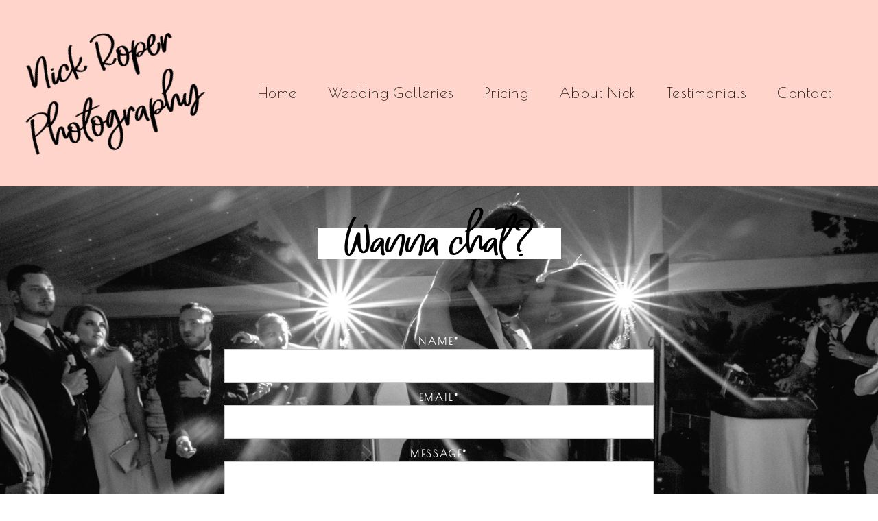

--- FILE ---
content_type: text/html; charset=utf8
request_url: https://nickroper.com/contact/
body_size: 9572
content:
<!DOCTYPE html>
<html class="pp-rendered" lang="en-GB"><!-- ProPhoto 7.7.21 -->
<head>
	<title>Contact &raquo; nickroper.com</title>
	<meta charset="UTF-8" />
	<meta http-equiv="X-UA-Compatible" content="IE=edge" />
	<meta name="description" content="Cheshire Wedding Photography" />
	<meta property="og:site_name" content="nickroper.com" />
	<meta property="og:type" content="article" />
	<meta property="og:title" content="Contact" />
	<meta property="og:url" content="https://nickroper.com/contact/" />
	<meta property="og:description" content="Cheshire Wedding Photography" />
	<meta name="viewport" content="width=device-width,initial-scale=1" /><meta name='robots' content='max-image-preview:large' />
<link rel='dns-prefetch' href='//cdnjs.cloudflare.com' />
<link rel="alternate" title="oEmbed (JSON)" type="application/json+oembed" href="https://nickroper.com/wp-json/oembed/1.0/embed?url=https%3A%2F%2Fnickroper.com%2Fcontact%2F" />
<link rel="alternate" title="oEmbed (XML)" type="text/xml+oembed" href="https://nickroper.com/wp-json/oembed/1.0/embed?url=https%3A%2F%2Fnickroper.com%2Fcontact%2F&#038;format=xml" />
		<!-- This site uses the Google Analytics by ExactMetrics plugin v8.11.1 - Using Analytics tracking - https://www.exactmetrics.com/ -->
		<!-- Note: ExactMetrics is not currently configured on this site. The site owner needs to authenticate with Google Analytics in the ExactMetrics settings panel. -->
					<!-- No tracking code set -->
				<!-- / Google Analytics by ExactMetrics -->
		<style id='wp-img-auto-sizes-contain-inline-css' type='text/css'>
img:is([sizes=auto i],[sizes^="auto," i]){contain-intrinsic-size:3000px 1500px}
/*# sourceURL=wp-img-auto-sizes-contain-inline-css */
</style>
<link rel='stylesheet' id='pp-front-css-css' href='https://nickroper.com/wp-content/themes/prophoto7/css/front.css?ver=7.7.21' type='text/css' media='all' />
<style id='wp-emoji-styles-inline-css' type='text/css'>

	img.wp-smiley, img.emoji {
		display: inline !important;
		border: none !important;
		box-shadow: none !important;
		height: 1em !important;
		width: 1em !important;
		margin: 0 0.07em !important;
		vertical-align: -0.1em !important;
		background: none !important;
		padding: 0 !important;
	}
/*# sourceURL=wp-emoji-styles-inline-css */
</style>
<style id='wp-block-library-inline-css' type='text/css'>
:root{--wp-block-synced-color:#7a00df;--wp-block-synced-color--rgb:122,0,223;--wp-bound-block-color:var(--wp-block-synced-color);--wp-editor-canvas-background:#ddd;--wp-admin-theme-color:#007cba;--wp-admin-theme-color--rgb:0,124,186;--wp-admin-theme-color-darker-10:#006ba1;--wp-admin-theme-color-darker-10--rgb:0,107,160.5;--wp-admin-theme-color-darker-20:#005a87;--wp-admin-theme-color-darker-20--rgb:0,90,135;--wp-admin-border-width-focus:2px}@media (min-resolution:192dpi){:root{--wp-admin-border-width-focus:1.5px}}.wp-element-button{cursor:pointer}:root .has-very-light-gray-background-color{background-color:#eee}:root .has-very-dark-gray-background-color{background-color:#313131}:root .has-very-light-gray-color{color:#eee}:root .has-very-dark-gray-color{color:#313131}:root .has-vivid-green-cyan-to-vivid-cyan-blue-gradient-background{background:linear-gradient(135deg,#00d084,#0693e3)}:root .has-purple-crush-gradient-background{background:linear-gradient(135deg,#34e2e4,#4721fb 50%,#ab1dfe)}:root .has-hazy-dawn-gradient-background{background:linear-gradient(135deg,#faaca8,#dad0ec)}:root .has-subdued-olive-gradient-background{background:linear-gradient(135deg,#fafae1,#67a671)}:root .has-atomic-cream-gradient-background{background:linear-gradient(135deg,#fdd79a,#004a59)}:root .has-nightshade-gradient-background{background:linear-gradient(135deg,#330968,#31cdcf)}:root .has-midnight-gradient-background{background:linear-gradient(135deg,#020381,#2874fc)}:root{--wp--preset--font-size--normal:16px;--wp--preset--font-size--huge:42px}.has-regular-font-size{font-size:1em}.has-larger-font-size{font-size:2.625em}.has-normal-font-size{font-size:var(--wp--preset--font-size--normal)}.has-huge-font-size{font-size:var(--wp--preset--font-size--huge)}.has-text-align-center{text-align:center}.has-text-align-left{text-align:left}.has-text-align-right{text-align:right}.has-fit-text{white-space:nowrap!important}#end-resizable-editor-section{display:none}.aligncenter{clear:both}.items-justified-left{justify-content:flex-start}.items-justified-center{justify-content:center}.items-justified-right{justify-content:flex-end}.items-justified-space-between{justify-content:space-between}.screen-reader-text{border:0;clip-path:inset(50%);height:1px;margin:-1px;overflow:hidden;padding:0;position:absolute;width:1px;word-wrap:normal!important}.screen-reader-text:focus{background-color:#ddd;clip-path:none;color:#444;display:block;font-size:1em;height:auto;left:5px;line-height:normal;padding:15px 23px 14px;text-decoration:none;top:5px;width:auto;z-index:100000}html :where(.has-border-color){border-style:solid}html :where([style*=border-top-color]){border-top-style:solid}html :where([style*=border-right-color]){border-right-style:solid}html :where([style*=border-bottom-color]){border-bottom-style:solid}html :where([style*=border-left-color]){border-left-style:solid}html :where([style*=border-width]){border-style:solid}html :where([style*=border-top-width]){border-top-style:solid}html :where([style*=border-right-width]){border-right-style:solid}html :where([style*=border-bottom-width]){border-bottom-style:solid}html :where([style*=border-left-width]){border-left-style:solid}html :where(img[class*=wp-image-]){height:auto;max-width:100%}:where(figure){margin:0 0 1em}html :where(.is-position-sticky){--wp-admin--admin-bar--position-offset:var(--wp-admin--admin-bar--height,0px)}@media screen and (max-width:600px){html :where(.is-position-sticky){--wp-admin--admin-bar--position-offset:0px}}
/*wp_block_styles_on_demand_placeholder:697c66954943e*/
/*# sourceURL=wp-block-library-inline-css */
</style>
<style id='classic-theme-styles-inline-css' type='text/css'>
/*! This file is auto-generated */
.wp-block-button__link{color:#fff;background-color:#32373c;border-radius:9999px;box-shadow:none;text-decoration:none;padding:calc(.667em + 2px) calc(1.333em + 2px);font-size:1.125em}.wp-block-file__button{background:#32373c;color:#fff;text-decoration:none}
/*# sourceURL=/wp-includes/css/classic-themes.min.css */
</style>
<script type="text/javascript" src="https://nickroper.com/wp/wp-includes/js/jquery/jquery.min.js?ver=3.7.1" id="jquery-core-js"></script>
<script type="text/javascript" src="https://nickroper.com/wp/wp-includes/js/jquery/jquery-migrate.min.js?ver=3.4.1" id="jquery-migrate-js"></script>
<script type="text/javascript" src="https://cdnjs.cloudflare.com/ajax/libs/picturefill/3.0.1/picturefill.min.js?ver=3.0.1" id="picturefill-js"></script>
<link rel="https://api.w.org/" href="https://nickroper.com/wp-json/" /><link rel="alternate" title="JSON" type="application/json" href="https://nickroper.com/wp-json/wp/v2/pages/19" /><link rel="EditURI" type="application/rsd+xml" title="RSD" href="https://nickroper.com/wp/xmlrpc.php?rsd" />
<meta name="generator" content="WordPress 6.9" />
<link rel="canonical" href="https://nickroper.com/contact/" />
<link rel='shortlink' href='https://nickroper.com/?p=19' />
<!-- Facebook Pixel Code -->
<script>
  !function(f,b,e,v,n,t,s)
  {if(f.fbq)return;n=f.fbq=function(){n.callMethod?
  n.callMethod.apply(n,arguments):n.queue.push(arguments)};
  if(!f._fbq)f._fbq=n;n.push=n;n.loaded=!0;n.version='2.0';
  n.queue=[];t=b.createElement(e);t.async=!0;
  t.src=v;s=b.getElementsByTagName(e)[0];
  s.parentNode.insertBefore(t,s)}(window, document,'script',
  'https://connect.facebook.net/en_US/fbevents.js');
  fbq('init', '168138203618158');
  fbq('track', 'PageView');
</script>
<noscript><img height="1" width="1" style="display:none"
  src="https://www.facebook.com/tr?id=168138203618158&ev=PageView&noscript=1"
/></noscript>
<!-- End Facebook Pixel Code -->

<!-- Global site tag (gtag.js) - Google Analytics -->
<script async src="https://www.googletagmanager.com/gtag/js?id=UA-31127835-1"></script>
<script>
  window.dataLayer = window.dataLayer || [];
  function gtag(){dataLayer.push(arguments);}
  gtag('js', new Date());

  gtag('config', 'UA-31127835-1');
</script>
	<link href="https://use.fontawesome.com/releases/v5.0.2/css/all.css" rel="stylesheet">
<script type="text/javascript">
window.PROPHOTO || (window.PROPHOTO = {});
window.PROPHOTO.imgProtection = {"level":"clicks"};
</script><script type="text/javascript">
window.PROPHOTO || (window.PROPHOTO = {});
window.PROPHOTO.designId = "cf7edf72-e22a-4f8d-a110-fe01d96f8157";
window.PROPHOTO.layoutId = "64c2053d-4710-464e-a59f-bbeda9a756e5";
</script><style type="text/css">.recentcomments a{display:inline !important;padding:0 !important;margin:0 !important;}</style><link rel="stylesheet" href="https://nickroper.com/wp-content/uploads/pp/static/design-cf7edf72-e22a-4f8d-a110-fe01d96f8157-1693391378.css" /><link rel="stylesheet" href="https://nickroper.com/wp-content/uploads/pp/static/layout-64c2053d-4710-464e-a59f-bbeda9a756e5-1693391378.css" /><link href="https://fonts.googleapis.com/css?family=Poiret+One|Poiret+One|Poiret+One|Poiret+One|Poiret+One" rel="stylesheet">
	<link rel="alternate" href="https://nickroper.com/feed/" type="application/rss+xml" title="nickroper.com Posts RSS feed"/>
	<link rel="pingback" href="https://nickroper.com/wp/xmlrpc.php"/>
    
    <!-- ProPhoto user-inserted head element -->
    <meta name="google-site-verification" content="QoOd1Wg9tDuFyTYSN5ROtPEVbDSwcnpcw_i7wJzDAUc" />    <!-- END ProPhoto user-inserted head element -->

    
    </head>

<body id="body" class="wp-singular page-template-default page page-id-19 wp-embed-responsive wp-theme-prophoto7 thread-comments article-contact has-lazy-images css-tmsrv2">
    
    
        <div id="fb-root"></div>
        <script>
        (function(d, s, id) {
            var js, fjs = d.getElementsByTagName(s)[0];
            if (d.getElementById(id)) return;
            js = d.createElement(s); js.id = id;
            js.src = "//connect.facebook.net/en_GB/sdk.js#xfbml=1&version=v2.4";
            fjs.parentNode.insertBefore(js, fjs);
        }(document, 'script', 'facebook-jssdk'));
    </script>
    
    <script type="text/javascript">
        (function(d, platform) {
            var isIOS = [
                'iPad Simulator',
                'iPhone Simulator',
                'iPod Simulator',
                'iPad',
                'iPhone',
                'iPod'
            ].includes(platform)
            // iPad on iOS 13 detection
            || (platform === "MacIntel" && "ontouchend" in d);

            if (isIOS) {
                d.body.classList.add('is-iOS');
            }
            d.body.classList.remove('no-js').add('js');
        }(document, window.navigator.platform));
    </script>

    
        <div class="pp-slideover pp-slideover--right"><div class="css-1ra5qi4 own-css pp-block _d9b3fc50-671c-4bf4-8514-b5ebb0219fae" data-index="0"><div class="row no-gutters css-1w7ik8a pp-row _ac60aa51-9faf-4e20-b382-7ba69e101e1d _d9b3fc50-671c-4bf4-8514-b5ebb0219fae__row"><div class="pp-column _a633119c-20d6-4e1f-9949-c6a7418491a8 _d9b3fc50-671c-4bf4-8514-b5ebb0219fae__column _ac60aa51-9faf-4e20-b382-7ba69e101e1d__column col-xs-12 col-sm-12 col-md-12 col-lg-12"><div class="css-1idj3bk pp-column__inner _a633119c-20d6-4e1f-9949-c6a7418491a8__inner _d9b3fc50-671c-4bf4-8514-b5ebb0219fae__column__inner _ac60aa51-9faf-4e20-b382-7ba69e101e1d__column__inner"><div data-id="65f5d1e1-7fa9-404b-b679-59e9d5cbaa9a" data-vertical-offset="" class="pp-module _65f5d1e1-7fa9-404b-b679-59e9d5cbaa9a _d9b3fc50-671c-4bf4-8514-b5ebb0219fae__module _ac60aa51-9faf-4e20-b382-7ba69e101e1d__module _a633119c-20d6-4e1f-9949-c6a7418491a8__module css-q29myn pp-module--menu"><nav class="pp-menu pp-menu--vertical _65f5d1e1-7fa9-404b-b679-59e9d5cbaa9a css-184tx8r"><ul class="pp-menu-items"><li class="_61666a4b-152e-436b-ac2b-27805dd1bec9 pp-menu-item--home pp-menu-item"><a href="https://nickroper.com/" target="_self">Home</a></li><li class="_4d8a349d-75db-47e1-8f20-a3e67ac3d1a0 pp-menu-item--page pp-menu-item"><a href="https://nickroper.com/gv2/" target="_self">Wedding Galleries</a></li><li class="_42cc0d18-394f-480a-9104-36ad9683a7c3 pp-menu-item--page pp-menu-item"><a href="https://nickroper.com/pricing/" target="_self">Pricing</a></li><li class="_f669ece6-b056-4106-83b0-ddb8292c7e83 pp-menu-item--page pp-menu-item"><a href="https://nickroper.com/about-nick/" target="_self">About Nick</a></li><li class="_40ed47fd-d9c8-435f-933c-6bebb48153d2 pp-menu-item--page pp-menu-item"><a href="https://nickroper.com/testimonials/" target="_self">Testimonials</a></li><li class="_4efddccf-b769-42a0-9453-e2e3d2fbad9f pp-menu-item--page pp-menu-item"><a href="https://nickroper.com/contact/" target="_self">Contact</a></li></ul></nav></div></div><style class="entity-custom-css"></style></div><style class="entity-custom-css"></style></div><style class="entity-custom-css"></style></div></div><span class="pp-hamburger css-onef21 pp-hamburger--right"><span data-tile-id="650abbc1-1d49-4b6a-a100-51728022e843" class="css-hmu8yp pp-tile own-css _650abbc1-1d49-4b6a-a100-51728022e843"><span class="_8ee2fc93-6062-4982-85a8-e54a6699139f pp-tile__layer pp-tile__layer--shape css-1q7ffby"><span class="pp-tile__layer__inner"></span></span><span class="_97386723-c32c-4355-9347-893ff99e9517 pp-tile__layer pp-tile__layer--shape css-squi6h"><span class="pp-tile__layer__inner"></span></span><span class="_79b81892-2512-4397-8957-fac4121998d5 pp-tile__layer pp-tile__layer--shape css-ojmdc0"><span class="pp-tile__layer__inner"></span></span><span class="_40021997-7d5c-477f-a559-8d55882247d9 pp-tile__layer pp-tile__layer--shape css-uwr80y"><span class="pp-tile__layer__inner"></span></span></span></span><div class="pp-layout _64c2053d-4710-464e-a59f-bbeda9a756e5"><div class="pp-block-wrap"><div class="css-3ziq1v own-css pp-block _b76e966c-3a97-4917-823e-ebd129814cf8" data-index="0"><div class="row no-gutters css-1yd9xk8 pp-row _766d2398-33d5-4ce6-a968-71253625b04f _b76e966c-3a97-4917-823e-ebd129814cf8__row"><div class="pp-column _86cf2d5d-1aad-497e-bf62-c4c514e1b2f8 _b76e966c-3a97-4917-823e-ebd129814cf8__column _766d2398-33d5-4ce6-a968-71253625b04f__column col-xs-12 col-sm-12 col-md-3 col-lg-3"><div class="css-1strele pp-column__inner _86cf2d5d-1aad-497e-bf62-c4c514e1b2f8__inner _b76e966c-3a97-4917-823e-ebd129814cf8__column__inner _766d2398-33d5-4ce6-a968-71253625b04f__column__inner"><div data-id="d71e68ae-c90f-4993-951c-db6d2e2151b7" data-vertical-offset="" class="pp-module _d71e68ae-c90f-4993-951c-db6d2e2151b7 _b76e966c-3a97-4917-823e-ebd129814cf8__module _766d2398-33d5-4ce6-a968-71253625b04f__module _86cf2d5d-1aad-497e-bf62-c4c514e1b2f8__module css-1j2b38n pp-module--graphic"><section class="css-pozsi7 pp-graphics"><div class="pp-graphic" style="max-width:500px;width:100%"><a href="https://mindy.hirschicreative.com/" target=""><div><span data-tile-id="443f9a72-cb32-44b5-b887-c864f73f44b0" class="css-1hd97e3 pp-tile own-css _443f9a72-cb32-44b5-b887-c864f73f44b0"><span class="_7cd110b0-bc15-45b9-8aa3-970ab680c6cf pp-tile__layer pp-tile__layer--text css-102vw2b"><span class="pp-tile__layer__inner">Nick Roper<br>Photography</span></span></span></div></a></div></section></div></div><style class="entity-custom-css"></style></div><div class="pp-column _18f843d6-acc7-4f32-99f9-72c4daa7d63b _b76e966c-3a97-4917-823e-ebd129814cf8__column _766d2398-33d5-4ce6-a968-71253625b04f__column col-xs-12 col-sm-12 col-md-9 col-lg-9"><div class="css-1n5id05 pp-column__inner _18f843d6-acc7-4f32-99f9-72c4daa7d63b__inner _b76e966c-3a97-4917-823e-ebd129814cf8__column__inner _766d2398-33d5-4ce6-a968-71253625b04f__column__inner"><div data-id="42baad12-7683-4a0b-945c-12962e09fc10" data-vertical-offset="" class="pp-module _42baad12-7683-4a0b-945c-12962e09fc10 _b76e966c-3a97-4917-823e-ebd129814cf8__module _766d2398-33d5-4ce6-a968-71253625b04f__module _18f843d6-acc7-4f32-99f9-72c4daa7d63b__module css-17mhnc6 pp-module--menu"><nav class="pp-menu pp-menu--horizontal _42baad12-7683-4a0b-945c-12962e09fc10 css-q60986"><ul class="pp-menu-items"><li class="_61666a4b-152e-436b-ac2b-27805dd1bec9 pp-menu-item--home pp-menu-item"><a href="https://nickroper.com/" target="_self">Home</a></li><li class="_4d8a349d-75db-47e1-8f20-a3e67ac3d1a0 pp-menu-item--page pp-menu-item"><a href="https://nickroper.com/gv2/" target="_self">Wedding Galleries</a></li><li class="_42cc0d18-394f-480a-9104-36ad9683a7c3 pp-menu-item--page pp-menu-item"><a href="https://nickroper.com/pricing/" target="_self">Pricing</a></li><li class="_f669ece6-b056-4106-83b0-ddb8292c7e83 pp-menu-item--page pp-menu-item"><a href="https://nickroper.com/about-nick/" target="_self">About Nick</a></li><li class="_40ed47fd-d9c8-435f-933c-6bebb48153d2 pp-menu-item--page pp-menu-item"><a href="https://nickroper.com/testimonials/" target="_self">Testimonials</a></li><li class="_4efddccf-b769-42a0-9453-e2e3d2fbad9f pp-menu-item--page pp-menu-item"><a href="https://nickroper.com/contact/" target="_self">Contact</a></li></ul></nav></div></div><style class="entity-custom-css"></style></div><style class="entity-custom-css"></style></div><style class="entity-custom-css"></style></div><div class="css-1boal9a own-css pp-block _59f4a0f8-340c-4e35-8135-18de07032a61" data-index="0"><div class="row no-gutters css-1w7ik8a pp-row _1990d185-f773-45c7-ba3f-4e8826850c26 _59f4a0f8-340c-4e35-8135-18de07032a61__row"><div class="pp-column _ac963840-1f39-4c3f-be93-7e7dd3f1aa0a _59f4a0f8-340c-4e35-8135-18de07032a61__column _1990d185-f773-45c7-ba3f-4e8826850c26__column col-xs-12 col-sm-12 col-md-12 col-lg-12"><div class="css-1idj3bk pp-column__inner _ac963840-1f39-4c3f-be93-7e7dd3f1aa0a__inner _59f4a0f8-340c-4e35-8135-18de07032a61__column__inner _1990d185-f773-45c7-ba3f-4e8826850c26__column__inner"><div data-id="9bd2903f-7a74-42c2-aee8-80386d6bafcf" data-vertical-offset="" class="pp-module _9bd2903f-7a74-42c2-aee8-80386d6bafcf _59f4a0f8-340c-4e35-8135-18de07032a61__module _1990d185-f773-45c7-ba3f-4e8826850c26__module _ac963840-1f39-4c3f-be93-7e7dd3f1aa0a__module css-c89ksi pp-module--graphic"><section class="css-17bquuh pp-graphics"><div class="pp-graphic" style="max-width:355px;width:100%"><div><span data-tile-id="a046a835-2e4e-42d1-8aeb-7347dfdb998b" class="css-17sz6w4 pp-tile own-css _a046a835-2e4e-42d1-8aeb-7347dfdb998b"><span class="_fe0540bf-c804-4370-ad94-fd64cd9be409 pp-tile__layer pp-tile__layer--shape css-4pfo9x"><span class="pp-tile__layer__inner"></span></span><span class="_c8514cdd-d528-40d0-9c04-7da3045c0544 pp-tile__layer pp-tile__layer--text css-1ol00sg"><span class="pp-tile__layer__inner">Wanna chat?</span></span></span></div></div></section></div></div><style class="entity-custom-css"></style></div><style class="entity-custom-css"></style></div><div class="row no-gutters css-tri1ke pp-row _d4e00875-29c5-47ee-8d9d-c24633a0ca90 _59f4a0f8-340c-4e35-8135-18de07032a61__row"><div class="pp-column _a8df3cac-3c48-43b4-a2e2-4c44dc0742c0 _59f4a0f8-340c-4e35-8135-18de07032a61__column _d4e00875-29c5-47ee-8d9d-c24633a0ca90__column col-xs-12 col-sm-12 col-md-12 col-lg-12"><div class="css-1idj3bk pp-column__inner _a8df3cac-3c48-43b4-a2e2-4c44dc0742c0__inner _59f4a0f8-340c-4e35-8135-18de07032a61__column__inner _d4e00875-29c5-47ee-8d9d-c24633a0ca90__column__inner"><div data-id="d3405d3c-701d-4b06-ae66-0ef7c4e471e0" data-vertical-offset="" class="pp-module _d3405d3c-701d-4b06-ae66-0ef7c4e471e0 _59f4a0f8-340c-4e35-8135-18de07032a61__module _d4e00875-29c5-47ee-8d9d-c24633a0ca90__module _a8df3cac-3c48-43b4-a2e2-4c44dc0742c0__module css-o50w7 pp-module--form"><form class="pp-form css-7pxx7f" data-validation-class="" action="#" method="POST" data-endpoint="https://nickroper.com/wp/wp-admin/admin-ajax.php?action=pp_api_form_submission" novalidate=""><p class="pp-form-element pp-form-element-text is-pp-form-element-required"><label for="" class="">Name</label><span class="pp-form-element-inner-wrap"><input type="text" required="" id="input-ffe43745-6a45-40b6-9b3c-fb887854103b" placeholder="" name="input-ffe43745-6a45-40b6-9b3c-fb887854103b" data-error-message="Required field"></span></p><p class="pp-form-element pp-form-element-email is-pp-form-element-required"><label for="" class="">Email</label><span class="pp-form-element-inner-wrap"><input type="email" required="" id="input-a1da0d3e-76a2-4b7d-9e27-e846e353510a" placeholder="" name="input-a1da0d3e-76a2-4b7d-9e27-e846e353510a" data-error-message="Valid email address required"></span></p><p class="pp-form-element pp-form-element-textarea is-pp-form-element-required"><label for="" class="">Message</label><span class="pp-form-element-inner-wrap"><textarea required="" id="input-4f0ccd78-a269-4260-be80-adf1170effc0" placeholder="" name="input-4f0ccd78-a269-4260-be80-adf1170effc0" data-error-message="Required field"></textarea></span></p><p class="pp-form-element pp-form-element-submit pp-form__submit"><input type="submit" name="submit" value="Submit" class=""></p><input type="hidden" name="form_id" value="d3405d3c-701d-4b06-ae66-0ef7c4e471e0"><input type="hidden" name="block_id" value="59f4a0f8-340c-4e35-8135-18de07032a61"><div class="pp-form-overlay"><i class="pp-form-submission-throbber fa fa-spinner fa-spin"></i><span class="pp-form-submission-message pp-form-submission-message-success">Form submitted successfully, thank you.</span><span class="pp-form-submission-message pp-form-submission-message-error">Error submitting form, please try again.</span></div></form></div></div><style class="entity-custom-css"></style></div><style class="entity-custom-css"></style></div><style class="entity-custom-css"></style></div><div class="css-1p9apb9 own-css pp-block _ce887f69-67a3-495e-9b99-6046bfb088de" data-index="0"><div class="row no-gutters css-1w7ik8a pp-row _168a57a5-54e5-41be-bbcd-b91f8905440a _ce887f69-67a3-495e-9b99-6046bfb088de__row"><div class="pp-column _a4a62947-8037-4416-b4d8-c48a3707f292 _ce887f69-67a3-495e-9b99-6046bfb088de__column _168a57a5-54e5-41be-bbcd-b91f8905440a__column col-xs-12 col-sm-12 col-md-12 col-lg-12"><div class="css-1idj3bk pp-column__inner _a4a62947-8037-4416-b4d8-c48a3707f292__inner _ce887f69-67a3-495e-9b99-6046bfb088de__column__inner _168a57a5-54e5-41be-bbcd-b91f8905440a__column__inner"><div data-id="2a3623a3-866a-4953-8b50-eff64234cab1" data-vertical-offset="" class="pp-module _2a3623a3-866a-4953-8b50-eff64234cab1 _ce887f69-67a3-495e-9b99-6046bfb088de__module _168a57a5-54e5-41be-bbcd-b91f8905440a__module _a4a62947-8037-4416-b4d8-c48a3707f292__module css-c89ksi pp-module--graphic"><section class="css-17bquuh pp-graphics"><div class="pp-graphic" style="max-width:350px;width:100%"><div><span data-tile-id="077b039b-8035-4d72-8ff6-d3d406cb4fd3" class="css-1fw2y6f pp-tile own-css _077b039b-8035-4d72-8ff6-d3d406cb4fd3"><span class="_3f190228-04ac-43f6-a265-e1138e1d218a pp-tile__layer pp-tile__layer--shape css-1cydh7t"><span class="pp-tile__layer__inner"></span></span><span class="_cfa1e7bb-99f9-447c-b7db-e62b659e92db pp-tile__layer pp-tile__layer--text css-1hikznq"><span class="pp-tile__layer__inner">friends</span></span><span class="_1f5a64b9-f322-4c7a-98d3-4f8d454c8a1a pp-tile__layer pp-tile__layer--shape css-vu9j9a"><span class="pp-tile__layer__inner"></span></span><span class="_f761067a-be40-431d-a9e4-cf2c13be8b0b pp-tile__layer pp-tile__layer--text css-nedbhx"><span class="pp-tile__layer__inner">let's be</span></span></span></div></div></section></div><div data-vertical-offset="" class="pp-module _491436a1-b823-4274-95c3-2c44ff9b6c3e _ce887f69-67a3-495e-9b99-6046bfb088de__module _168a57a5-54e5-41be-bbcd-b91f8905440a__module _a4a62947-8037-4416-b4d8-c48a3707f292__module css-1ybmwva pp-module--grid"><div class="pp-grid-wrap grids-9a0bf1aa-89b3-463e-aea3-2001e1529382 _9a0bf1aa-89b3-463e-aea3-2001e1529382"><script type="application/json">{"itemIdealWidth":{"amount":150,"unit":"px"},"moduleType":"grid","itemMinWidth":{"amount":50,"unit":"px"},"showOptionalText":false,"layout":"cropped","excludedCategoryIds":[],"style":"9a0bf1aa-89b3-463e-aea3-2001e1529382","itemMaxWidth":{"amount":150,"unit":"px"},"maxCols":{"amount":3,"unit":""},"categoryId":"","type":"instagram","selectedImageCollectionIds":[],"numItems":{"amount":6,"unit":""},"gutter":{"amount":20,"unit":"px"},"cropRatio":"2:2","selectedPostIds":[],"itemStyle":"text-below","titleFontClass":"fonts-a4afe01a-296c-4a38-ba66-1b70d6d8860f","textFontClass":"fonts-26890175-6e58-4d26-917f-e163e5160b09","imageInset":0,"imageBorderWidth":0,"rolloverEffect":"fade","id":"491436a1-b823-4274-95c3-2c44ff9b6c3e","crop":1,"items":[]}</script></div></div></div><style class="entity-custom-css"></style></div><style class="entity-custom-css"></style></div><div class="row no-gutters css-1ddlo9o pp-row _1fa8d3f5-4555-4120-8519-c6c8dcc340b3 _ce887f69-67a3-495e-9b99-6046bfb088de__row"><div class="pp-column _97997b80-a836-4354-9338-4379f055295c _ce887f69-67a3-495e-9b99-6046bfb088de__column _1fa8d3f5-4555-4120-8519-c6c8dcc340b3__column col-xs-12 col-sm-12 col-md-12 col-lg-12"><div class="css-1idj3bk pp-column__inner _97997b80-a836-4354-9338-4379f055295c__inner _ce887f69-67a3-495e-9b99-6046bfb088de__column__inner _1fa8d3f5-4555-4120-8519-c6c8dcc340b3__column__inner"><div data-id="299bb2ed-64fb-47b1-b635-6fccb91f2454" data-vertical-offset="" class="pp-module _299bb2ed-64fb-47b1-b635-6fccb91f2454 _ce887f69-67a3-495e-9b99-6046bfb088de__module _1fa8d3f5-4555-4120-8519-c6c8dcc340b3__module _97997b80-a836-4354-9338-4379f055295c__module css-1twf9tl pp-module--graphic"><section class="css-r6nnrt pp-graphics"><div class="pp-graphic" style="max-width:55px;width:49%"><a href="https://www.facebook.com/NickRoperPhotography" target="_blank"><div><span data-tile-id="b4a424e3-e4b8-4f00-af27-7f54ea042410" class="css-6qy314 pp-tile own-css _b4a424e3-e4b8-4f00-af27-7f54ea042410"><span class="_72d88505-7887-4719-a4eb-65dc4122c861 pp-tile__layer pp-tile__layer--shape css-swfddb"><span class="pp-tile__layer__inner"></span></span><span class="_6fd1d9f0-f1c0-4e91-a27e-82bff1167722 pp-tile__layer pp-tile__layer--image css-15q4vuc"><img alt="" class="pp-image pp-tile__layer__inner" src="https://nickroper.com/wp-content/uploads/2021/10/square-icons-white-02.png" srcset="https://nickroper.com/wp-content/uploads/2021/10/square-icons-white-02.png 123w" data-pfsrcset="https://nickroper.com/wp-content/uploads/2021/10/square-icons-white-02.png 123w" sizes="(max-width: 123px) 100vw, 123px" /></span></span></div></a></div><div class="pp-graphic" style="max-width:55px;width:49%"><a href="https://www.instagram.com/nickroperphotography/?hl=en" target="_blank"><div><span data-tile-id="b07ee8ca-d797-497c-a4e6-54958b195486" class="css-6qy314 pp-tile own-css _b07ee8ca-d797-497c-a4e6-54958b195486"><span class="_e8c22570-9952-4ba4-bd79-a19a4e19fd91 pp-tile__layer pp-tile__layer--shape css-swfddb"><span class="pp-tile__layer__inner"></span></span><span class="_86ee1eeb-a97c-4812-828f-99596b990f1e pp-tile__layer pp-tile__layer--image css-15q4vuc"><img alt="" class="pp-image pp-tile__layer__inner" src="https://nickroper.com/wp-content/uploads/2021/10/square-icons-white-01.png" srcset="https://nickroper.com/wp-content/uploads/2021/10/square-icons-white-01.png 122w" data-pfsrcset="https://nickroper.com/wp-content/uploads/2021/10/square-icons-white-01.png 122w" sizes="(max-width: 122px) 100vw, 122px" /></span></span></div></a></div></section></div></div><style class="entity-custom-css"></style></div><style class="entity-custom-css"></style></div><style class="entity-custom-css"></style></div></div><style class="entity-custom-css"></style><div class="copyright-footer"><p id="user-copyright">
    &copy; 2026 nickroper.com<span class="pipe">|</span><a href="https://pro.photo" title="ProPhoto Website">ProPhoto theme</a><span class="pipe">|</span>Designed by <a href="https://hirschicreative.com">Hirschi Creative</a></p>
</div></div>
    <!-- Global site tag (gtag.js) - Google Analytics -->
<script async src="https://www.googletagmanager.com/gtag/js?id=UA-111349994-1"></script>
<script>
  window.dataLayer = window.dataLayer || [];
  function gtag(){dataLayer.push(arguments);}
  gtag('js', new Date());

  gtag('config', 'UA-111349994-1');
</script>1
    <script>
      window.PROPHOTO = window.PROPHOTO || {};
      PROPHOTO.env = {"siteURL":"https:\/\/nickroper.com","wpURL":"https:\/\/nickroper.com\/wp","themeURL":"https:\/\/nickroper.com\/wp-content\/themes\/prophoto7","ajaxURL":"https:\/\/nickroper.com\/wp\/wp-admin\/admin-ajax.php","uploadURL":"https:\/\/nickroper.com\/wp-content\/uploads\/","isDev":false,"version":"7.7.21","stateVersion":"1.29.0","wpVersionInt":690,"customizerUrl":"https:\/\/nickroper.com\/wp\/wp-admin\/admin.php?page=pp-customizer","hasStaticFrontPage":true,"siteName":"nickroper.com","ppApiURL":"https:\/\/api.pro.photo","p6Installed":true,"imagickInstalled":true,"woocommerceInstalled":false,"isBlockEditor":false};
            PROPHOTO.moduleTransitionInitDelay = 2000;
          </script>
    <script type="speculationrules">
{"prefetch":[{"source":"document","where":{"and":[{"href_matches":"/*"},{"not":{"href_matches":["/wp/wp-*.php","/wp/wp-admin/*","/wp-content/uploads/*","/wp-content/*","/wp-content/plugins/*","/wp-content/themes/prophoto7/*","/*\\?(.+)"]}},{"not":{"selector_matches":"a[rel~=\"nofollow\"]"}},{"not":{"selector_matches":".no-prefetch, .no-prefetch a"}}]},"eagerness":"conservative"}]}
</script>
<script type="text/javascript" src="https://nickroper.com/wp/wp-includes/js/dist/vendor/react.min.js?ver=18.3.1.1" id="react-js"></script>
<script type="text/javascript" src="https://nickroper.com/wp/wp-includes/js/dist/vendor/react-dom.min.js?ver=18.3.1.1" id="react-dom-js"></script>
<script type="text/javascript" src="https://nickroper.com/wp/wp-includes/js/underscore.min.js?ver=1.13.7" id="underscore-js"></script>
<script type="text/javascript" src="https://nickroper.com/wp/wp-includes/js/backbone.min.js?ver=1.6.0" id="backbone-js"></script>
<script type="text/javascript" id="prophoto.front-js-before">
/* <![CDATA[ */
window.PROPHOTO || (window.PROPHOTO = {});
window.PROPHOTO.renderedGrids || (window.PROPHOTO.renderedGrids = {});
var gridIds = {"491436a1-b823-4274-95c3-2c44ff9b6c3e":false};
for (var id in gridIds) {
    window.PROPHOTO.renderedGrids[id] = gridIds[id];
}
//# sourceURL=prophoto.front-js-before
/* ]]> */
</script>
<script type="text/javascript" src="https://nickroper.com/wp-content/themes/prophoto7/js/bundle.front.js?ver=7.7.21" id="prophoto.front-js"></script>
<script id="wp-emoji-settings" type="application/json">
{"baseUrl":"https://s.w.org/images/core/emoji/17.0.2/72x72/","ext":".png","svgUrl":"https://s.w.org/images/core/emoji/17.0.2/svg/","svgExt":".svg","source":{"concatemoji":"https://nickroper.com/wp/wp-includes/js/wp-emoji-release.min.js?ver=6.9"}}
</script>
<script type="module">
/* <![CDATA[ */
/*! This file is auto-generated */
const a=JSON.parse(document.getElementById("wp-emoji-settings").textContent),o=(window._wpemojiSettings=a,"wpEmojiSettingsSupports"),s=["flag","emoji"];function i(e){try{var t={supportTests:e,timestamp:(new Date).valueOf()};sessionStorage.setItem(o,JSON.stringify(t))}catch(e){}}function c(e,t,n){e.clearRect(0,0,e.canvas.width,e.canvas.height),e.fillText(t,0,0);t=new Uint32Array(e.getImageData(0,0,e.canvas.width,e.canvas.height).data);e.clearRect(0,0,e.canvas.width,e.canvas.height),e.fillText(n,0,0);const a=new Uint32Array(e.getImageData(0,0,e.canvas.width,e.canvas.height).data);return t.every((e,t)=>e===a[t])}function p(e,t){e.clearRect(0,0,e.canvas.width,e.canvas.height),e.fillText(t,0,0);var n=e.getImageData(16,16,1,1);for(let e=0;e<n.data.length;e++)if(0!==n.data[e])return!1;return!0}function u(e,t,n,a){switch(t){case"flag":return n(e,"\ud83c\udff3\ufe0f\u200d\u26a7\ufe0f","\ud83c\udff3\ufe0f\u200b\u26a7\ufe0f")?!1:!n(e,"\ud83c\udde8\ud83c\uddf6","\ud83c\udde8\u200b\ud83c\uddf6")&&!n(e,"\ud83c\udff4\udb40\udc67\udb40\udc62\udb40\udc65\udb40\udc6e\udb40\udc67\udb40\udc7f","\ud83c\udff4\u200b\udb40\udc67\u200b\udb40\udc62\u200b\udb40\udc65\u200b\udb40\udc6e\u200b\udb40\udc67\u200b\udb40\udc7f");case"emoji":return!a(e,"\ud83e\u1fac8")}return!1}function f(e,t,n,a){let r;const o=(r="undefined"!=typeof WorkerGlobalScope&&self instanceof WorkerGlobalScope?new OffscreenCanvas(300,150):document.createElement("canvas")).getContext("2d",{willReadFrequently:!0}),s=(o.textBaseline="top",o.font="600 32px Arial",{});return e.forEach(e=>{s[e]=t(o,e,n,a)}),s}function r(e){var t=document.createElement("script");t.src=e,t.defer=!0,document.head.appendChild(t)}a.supports={everything:!0,everythingExceptFlag:!0},new Promise(t=>{let n=function(){try{var e=JSON.parse(sessionStorage.getItem(o));if("object"==typeof e&&"number"==typeof e.timestamp&&(new Date).valueOf()<e.timestamp+604800&&"object"==typeof e.supportTests)return e.supportTests}catch(e){}return null}();if(!n){if("undefined"!=typeof Worker&&"undefined"!=typeof OffscreenCanvas&&"undefined"!=typeof URL&&URL.createObjectURL&&"undefined"!=typeof Blob)try{var e="postMessage("+f.toString()+"("+[JSON.stringify(s),u.toString(),c.toString(),p.toString()].join(",")+"));",a=new Blob([e],{type:"text/javascript"});const r=new Worker(URL.createObjectURL(a),{name:"wpTestEmojiSupports"});return void(r.onmessage=e=>{i(n=e.data),r.terminate(),t(n)})}catch(e){}i(n=f(s,u,c,p))}t(n)}).then(e=>{for(const n in e)a.supports[n]=e[n],a.supports.everything=a.supports.everything&&a.supports[n],"flag"!==n&&(a.supports.everythingExceptFlag=a.supports.everythingExceptFlag&&a.supports[n]);var t;a.supports.everythingExceptFlag=a.supports.everythingExceptFlag&&!a.supports.flag,a.supports.everything||((t=a.source||{}).concatemoji?r(t.concatemoji):t.wpemoji&&t.twemoji&&(r(t.twemoji),r(t.wpemoji)))});
//# sourceURL=https://nickroper.com/wp/wp-includes/js/wp-emoji-loader.min.js
/* ]]> */
</script>
        </body>
</html>


--- FILE ---
content_type: text/css
request_url: https://nickroper.com/wp-content/uploads/pp/static/design-cf7edf72-e22a-4f8d-a110-fe01d96f8157-1693391378.css
body_size: 4347
content:
/** Cached CSS created August 30th, 2023 - 10:29:45 **/
.css-qf1msi,[data-css-qf1msi]{max-width:900px}.css-qf1msi::before,[data-css-qf1msi]::before{padding-top:66.666667%}.css-bcxorn,[data-css-bcxorn]{left:-4.333333%;top:-3.666667%;transform:translateY(0%) translateX(0%) translateZ(0px) rotate(0deg) scale(1);transition:transform 0ms ease 0ms,transform 0ms ease 0ms;-webkit-box-align:center;align-items:center;-webkit-box-pack:center;justify-content:center}.css-bcxorn .pp-tile__layer__inner,[data-css-bcxorn] .pp-tile__layer__inner{width:131.111111%;height:131%;opacity:1;transition:opacity 0ms ease 0ms}.css-1mmrxu6,[data-css-1mmrxu6]{left:31.111111%;visibility:visible;top:-14.5%;transform:translateY(0%) translateX(0%) translateZ(0px) rotate(0deg) scale(1);transition:transform 600ms ease 0ms,transform 600ms ease 0ms;-webkit-box-align:center;align-items:center;-webkit-box-pack:center;justify-content:center}.css-1mmrxu6 .pp-tile__layer__inner,[data-css-1mmrxu6] .pp-tile__layer__inner{background-color:rgb(255,255,255);width:37.222222%;height:7.5%;opacity:1;border:1px solid transparent;border-radius:0%;transition:opacity 600ms ease 0ms,background-color 600ms ease 0ms,width 600ms ease 0ms,height 600ms ease 0ms}.css-3u6ril,[data-css-3u6ril]{top:-14.333333%;left:31.111111%;-webkit-box-pack:center;justify-content:center;-webkit-box-align:center;align-items:center;transform:translateY(0%) translateX(0%) translateZ(0px) rotate(0deg) scale(1);transition:transform 800ms ease 0ms,transform 800ms ease 0ms}.css-3u6ril .pp-tile__layer__inner,[data-css-3u6ril] .pp-tile__layer__inner{opacity:1;width:auto;white-space:nowrap;transition:opacity 800ms ease 0ms,color 800ms ease 0ms}.pp-tile--hover .css-3u6ril .pp-tile__layer__inner,.pp-tile--hover [data-css-3u6ril] .pp-tile__layer__inner{color:rgb(0,0,0) !important}.css-1ddz6ch,[data-css-1ddz6ch]{left:31.111111%;visibility:visible;top:-30.833333%;transform:translateY(0%) translateX(0%) translateZ(0px) rotate(0deg) scale(1);transition:transform 0ms ease 0ms,transform 0ms ease 0ms;-webkit-box-align:center;align-items:center;-webkit-box-pack:center;justify-content:center}.css-1ddz6ch .pp-tile__layer__inner,[data-css-1ddz6ch] .pp-tile__layer__inner{background-color:rgb(255,255,255);width:37.222222%;height:7.5%;opacity:1;border:0px solid rgb(0,0,0);border-radius:0%;transition:opacity 0ms ease 0ms,background-color 0ms ease 0ms,width 0ms ease 0ms,height 0ms ease 0ms}.css-1rt5bn3,[data-css-1rt5bn3]{top:-30.833333%;left:31.111111%;-webkit-box-pack:center;justify-content:center;-webkit-box-align:center;align-items:center;transform:translateY(0%) translateX(0%) translateZ(0px) rotate(0deg) scale(1);transition:transform 0ms ease 0ms,transform 0ms ease 0ms}.css-1rt5bn3 .pp-tile__layer__inner,[data-css-1rt5bn3] .pp-tile__layer__inner{opacity:1;width:auto;white-space:nowrap;transition:opacity 0ms ease 0ms,color 0ms ease 0ms}.css-1fw2y6f,[data-css-1fw2y6f]{max-width:350px}.css-1fw2y6f::before,[data-css-1fw2y6f]::before{padding-top:57.142857%}.css-1cydh7t,[data-css-1cydh7t]{left:0%;top:19%;transform:translateY(0%) translateX(0%) translateZ(0px) rotate(0deg) scale(1);transition:transform 600ms ease 0ms,transform 600ms ease 0ms;-webkit-box-align:center;align-items:center;-webkit-box-pack:center;justify-content:center}.css-1cydh7t .pp-tile__layer__inner,[data-css-1cydh7t] .pp-tile__layer__inner{background-color:rgb(255,255,255);width:95.714286%;height:22.5%;opacity:1;border:1px solid transparent;border-radius:0%;transition:opacity 600ms ease 0ms,background-color 600ms ease 0ms,width 600ms ease 0ms,height 600ms ease 0ms}.css-1hikznq,[data-css-1hikznq]{top:20.5%;left:0%;-webkit-box-pack:center;justify-content:center;-webkit-box-align:center;align-items:center;transform:translateY(0%) translateX(0%) translateZ(0px) rotate(0deg) scale(1);transition:transform 800ms ease 0ms,transform 800ms ease 0ms}.css-1hikznq .pp-tile__layer__inner,[data-css-1hikznq] .pp-tile__layer__inner{opacity:1;width:auto;white-space:nowrap;transition:opacity 800ms ease 0ms,color 800ms ease 0ms}.pp-tile--hover .css-1hikznq .pp-tile__layer__inner,.pp-tile--hover [data-css-1hikznq] .pp-tile__layer__inner{color:rgb(0,0,0) !important}.css-vu9j9a,[data-css-vu9j9a]{left:0%;top:-25.5%;transform:translateY(0%) translateX(0%) translateZ(0px) rotate(0deg) scale(1);transition:transform 0ms ease 0ms,transform 0ms ease 0ms;-webkit-box-align:center;align-items:center;-webkit-box-pack:center;justify-content:center}.css-vu9j9a .pp-tile__layer__inner,[data-css-vu9j9a] .pp-tile__layer__inner{background-color:rgb(255,255,255);width:95.714286%;height:22.5%;opacity:1;border:0px solid rgb(0,0,0);border-radius:0%;transition:opacity 0ms ease 0ms,background-color 0ms ease 0ms,width 0ms ease 0ms,height 0ms ease 0ms}.css-nedbhx,[data-css-nedbhx]{top:-25.5%;left:0%;-webkit-box-pack:center;justify-content:center;-webkit-box-align:center;align-items:center;transform:translateY(0%) translateX(0%) translateZ(0px) rotate(0deg) scale(1);transition:transform 0ms ease 0ms,transform 0ms ease 0ms}.css-nedbhx .pp-tile__layer__inner,[data-css-nedbhx] .pp-tile__layer__inner{opacity:1;width:auto;white-space:nowrap;transition:opacity 0ms ease 0ms,color 0ms ease 0ms}.css-9lore8,[data-css-9lore8]{left:-4.444444%;top:13%;transform:translateY(0%) translateX(0%) translateZ(0px) rotate(0deg) scale(1);transition:transform 0ms ease 0ms,transform 0ms ease 0ms;-webkit-box-align:center;align-items:center;-webkit-box-pack:center;justify-content:center}.css-9lore8 .pp-tile__layer__inner,[data-css-9lore8] .pp-tile__layer__inner{width:102.333333%;height:230.333333%;opacity:1;transition:opacity 0ms ease 0ms}.css-1pwc2d6,[data-css-1pwc2d6]{top:-13.666667%;left:31.111111%;-webkit-box-pack:center;justify-content:center;-webkit-box-align:center;align-items:center;transform:translateY(0%) translateX(0%) translateZ(0px) rotate(0deg) scale(1);transition:transform 800ms ease 0ms,transform 800ms ease 0ms}.css-1pwc2d6 .pp-tile__layer__inner,[data-css-1pwc2d6] .pp-tile__layer__inner{opacity:1;width:auto;white-space:nowrap;transition:opacity 800ms ease 0ms,color 800ms ease 0ms}.pp-tile--hover .css-1pwc2d6 .pp-tile__layer__inner,.pp-tile--hover [data-css-1pwc2d6] .pp-tile__layer__inner{color:rgb(0,0,0) !important}.css-1kaoj8x,[data-css-1kaoj8x]{max-width:400px}.css-1kaoj8x::before,[data-css-1kaoj8x]::before{padding-top:175%}.css-13fplxf,[data-css-13fplxf]{left:-7.25%;top:-24.571429%;transform:translateY(0%) translateX(0%) translateZ(0px) rotate(0deg) scale(1);transition:transform 0ms ease 0ms,transform 0ms ease 0ms;-webkit-box-align:center;align-items:center;-webkit-box-pack:center;justify-content:center}.css-13fplxf .pp-tile__layer__inner,[data-css-13fplxf] .pp-tile__layer__inner{width:115%;height:98.714286%;opacity:1;transition:opacity 0ms ease 0ms}.css-1rbb2uc,[data-css-1rbb2uc]{left:0%;top:23.142857%;transform:translateY(0%) translateX(0%) translateZ(0px) rotate(0deg) scale(1);transition:transform 0ms ease 0ms,transform 0ms ease 0ms;-webkit-box-align:center;align-items:center;-webkit-box-pack:center;justify-content:center}.css-1rbb2uc .pp-tile__layer__inner,[data-css-1rbb2uc] .pp-tile__layer__inner{background-color:rgb(255,212,203);width:100%;height:53.571429%;opacity:1;border:0px solid rgb(0,0,0);border-radius:0%;transition:opacity 0ms ease 0ms,background-color 0ms ease 0ms,width 0ms ease 0ms,height 0ms ease 0ms}.css-c6dzho,[data-css-c6dzho]{left:-1%;top:26%;transform:translateY(0%) translateX(0%) translateZ(0px) rotate(0deg) scale(0.47);transition:transform 0ms ease 0ms,transform 0ms ease 0ms;-webkit-box-align:center;align-items:center;-webkit-box-pack:center;justify-content:center}.css-c6dzho .pp-tile__layer__inner,[data-css-c6dzho] .pp-tile__layer__inner{text-align:left;width:162.25%;opacity:1;transition:opacity 0ms ease 0ms,color 0ms ease 0ms}.css-19k2ri3,[data-css-19k2ri3]{left:0%;top:0.571429%;transform:translateY(0%) translateX(0%) translateZ(0px) rotate(0deg) scale(0.89);transition:transform 0ms ease 0ms,transform 0ms ease 0ms;-webkit-box-align:center;align-items:center;-webkit-box-pack:center;justify-content:center}.css-19k2ri3 .pp-tile__layer__inner,[data-css-19k2ri3] .pp-tile__layer__inner{text-align:center;width:auto;white-space:nowrap;opacity:1;transition:opacity 0ms ease 0ms,color 0ms ease 0ms}.grids-2b9f39e3-0338-4950-a6b0-e392604c5d30 > .pp-grid,[data-grids-2b9f39e3-0338-4950-a6b0-e392604c5d30] > .pp-grid{background-size:cover;background-attachment:scroll;background-color:transparent;background-position:left top;background-repeat:no-repeat no-repeat}.grids-2b9f39e3-0338-4950-a6b0-e392604c5d30 .pp-grid-item__read-more-wrap,[data-grids-2b9f39e3-0338-4950-a6b0-e392604c5d30] .pp-grid-item__read-more-wrap{text-align:left;padding-top:20px;margin-left:0px;padding-bottom:0px}.grids-2b9f39e3-0338-4950-a6b0-e392604c5d30 .pp-grid-item__text-wrap,[data-grids-2b9f39e3-0338-4950-a6b0-e392604c5d30] .pp-grid-item__text-wrap{margin:10px 0px 0px}.grids-2b9f39e3-0338-4950-a6b0-e392604c5d30 .pp-grid-item,[data-grids-2b9f39e3-0338-4950-a6b0-e392604c5d30] .pp-grid-item{border:0px solid rgb(0,0,0);background-color:transparent;background-size:cover;background-attachment:scroll;background-position:left top;background-repeat:no-repeat no-repeat}.grids-2b9f39e3-0338-4950-a6b0-e392604c5d30 .pp-grid-image__inner,[data-grids-2b9f39e3-0338-4950-a6b0-e392604c5d30] .pp-grid-image__inner{border-radius:0px;border-color:rgb(0,0,0);border-style:solid}.grids-2b9f39e3-0338-4950-a6b0-e392604c5d30 .pp-grid-item__text,[data-grids-2b9f39e3-0338-4950-a6b0-e392604c5d30] .pp-grid-item__text{text-align:left}.grids-2b9f39e3-0338-4950-a6b0-e392604c5d30 .pp-grid-item__title,[data-grids-2b9f39e3-0338-4950-a6b0-e392604c5d30] .pp-grid-item__title{text-align:left}.css-wck849,[data-css-wck849]{max-width:150px}.css-wck849::before,[data-css-wck849]::before{padding-top:33.333333%}.css-1og1rcl,[data-css-1og1rcl]{left:-2%;top:6%;transform:translateY(0%) translateX(0%) translateZ(0px) rotate(0deg) scale(1);transition:transform 0ms ease 0ms,transform 0ms ease 0ms;-webkit-box-align:center;align-items:center;-webkit-box-pack:center;justify-content:center}.css-1og1rcl .pp-tile__layer__inner,[data-css-1og1rcl] .pp-tile__layer__inner{background-color:rgb(0,0,0);width:96.666667%;height:80%;opacity:1;border:0px solid rgb(0,0,0);border-radius:0%;transition:opacity 0ms ease 0ms,background-color 0ms ease 0ms,width 0ms ease 0ms,height 0ms ease 0ms}.css-1koioi8,[data-css-1koioi8]{left:0.666667%;top:-2%;transform:translateY(0%) translateX(0%) translateZ(0px) rotate(0deg) scale(1);transition:transform 100ms ease-in 0ms,transform 100ms ease-in 0ms;-webkit-box-align:center;align-items:center;-webkit-box-pack:center;justify-content:center}.css-1koioi8 .pp-tile__layer__inner,[data-css-1koioi8] .pp-tile__layer__inner{background-color:rgb(255,146,144);width:95.333333%;height:76%;opacity:1;border:0px solid transparent;border-radius:0%;transition:opacity 100ms ease-in 0ms,background-color 100ms ease-in 0ms,width 100ms ease-in 0ms,height 100ms ease-in 0ms}.pp-tile--hover .css-1koioi8,.pp-tile--hover [data-css-1koioi8]{transform:translateY(-4%) translateX(1.333333%) translateZ(0px) rotate(0deg) scale(1)}.css-1f082en,[data-css-1f082en]{top:0%;left:0%;-webkit-box-pack:center;justify-content:center;-webkit-box-align:center;align-items:center;transform:translateY(0%) translateX(0%) translateZ(0px) rotate(0deg) scale(1);transition:transform 100ms ease-in 0ms,transform 100ms ease-in 0ms}.css-1f082en .pp-tile__layer__inner,[data-css-1f082en] .pp-tile__layer__inner{opacity:1;width:auto;white-space:nowrap;transition:opacity 100ms ease-in 0ms,color 100ms ease-in 0ms}.pp-tile--hover .css-1f082en,.pp-tile--hover [data-css-1f082en]{transform:translateY(-4%) translateX(1.333333%) translateZ(0px) rotate(0deg) scale(1)}.galleries-30e3b25d-2065-46eb-a432-32e1d3f37d18:hover .ansel-control-bar,[data-galleries-30e3b25d-2065-46eb-a432-32e1d3f37d18]:hover .ansel-control-bar{bottom:0px !important}.galleries-30e3b25d-2065-46eb-a432-32e1d3f37d18 .ansel-control-bar,[data-galleries-30e3b25d-2065-46eb-a432-32e1d3f37d18] .ansel-control-bar{bottom:0px;padding:5px 0px 5px 45px;min-height:40px;opacity:1}.galleries-30e3b25d-2065-46eb-a432-32e1d3f37d18 .ansel-control-bar .ansel-play-pause-control,[data-galleries-30e3b25d-2065-46eb-a432-32e1d3f37d18] .ansel-control-bar .ansel-play-pause-control{left:15px;margin-top:-15px}.galleries-30e3b25d-2065-46eb-a432-32e1d3f37d18 .ansel-control-bar .ansel-play-pause-control > i[class*="fa"],[data-galleries-30e3b25d-2065-46eb-a432-32e1d3f37d18] .ansel-control-bar .ansel-play-pause-control > i[class*="fa"]{font-size:30px}.galleries-30e3b25d-2065-46eb-a432-32e1d3f37d18 .ansel-control-bar i[class*="fa"],[data-galleries-30e3b25d-2065-46eb-a432-32e1d3f37d18] .ansel-control-bar i[class*="fa"]{color:rgb(255,255,255)}.galleries-30e3b25d-2065-46eb-a432-32e1d3f37d18 .ansel-control-bar .ansel-navigation-dot,[data-galleries-30e3b25d-2065-46eb-a432-32e1d3f37d18] .ansel-control-bar .ansel-navigation-dot{box-shadow:rgba(0,0,0,0.5) 0px 0px 2px;background-color:rgb(255,255,255)}.galleries-30e3b25d-2065-46eb-a432-32e1d3f37d18 .pp-gallery__label,[data-galleries-30e3b25d-2065-46eb-a432-32e1d3f37d18] .pp-gallery__label{display:none}.galleries-30e3b25d-2065-46eb-a432-32e1d3f37d18 .is-not-previous-paged .ansel-thumbnail-paging-control[data-direction="prev"],[data-galleries-30e3b25d-2065-46eb-a432-32e1d3f37d18] .is-not-previous-paged .ansel-thumbnail-paging-control[data-direction="prev"]{visibility:hidden}.galleries-30e3b25d-2065-46eb-a432-32e1d3f37d18 .is-not-next-paged .ansel-thumbnail-paging-control[data-direction="next"],[data-galleries-30e3b25d-2065-46eb-a432-32e1d3f37d18] .is-not-next-paged .ansel-thumbnail-paging-control[data-direction="next"]{visibility:hidden}.galleries-30e3b25d-2065-46eb-a432-32e1d3f37d18 .ansel-thumbnail-paging-controls,[data-galleries-30e3b25d-2065-46eb-a432-32e1d3f37d18] .ansel-thumbnail-paging-controls{display:none}.galleries-30e3b25d-2065-46eb-a432-32e1d3f37d18 .ansel-slides-container,[data-galleries-30e3b25d-2065-46eb-a432-32e1d3f37d18] .ansel-slides-container{background-color:rgb(240,95,64)}.galleries-30e3b25d-2065-46eb-a432-32e1d3f37d18 .ansel-controls .ansel-control i,[data-galleries-30e3b25d-2065-46eb-a432-32e1d3f37d18] .ansel-controls .ansel-control i{color:rgb(255,255,255);text-shadow:rgba(0,0,0,0.5) 0px 0px 2px;font-size:100px}.galleries-30e3b25d-2065-46eb-a432-32e1d3f37d18 .ansel-play-pause-control,[data-galleries-30e3b25d-2065-46eb-a432-32e1d3f37d18] .ansel-play-pause-control,.galleries-30e3b25d-2065-46eb-a432-32e1d3f37d18 .ansel-expanded-controls,[data-galleries-30e3b25d-2065-46eb-a432-32e1d3f37d18] .ansel-expanded-controls{display:flex;-webkit-box-align:center;align-items:center;-webkit-box-pack:center;justify-content:center}.galleries-30e3b25d-2065-46eb-a432-32e1d3f37d18 .slides-container--carousel.is-fullwindow .ansel-slides,[data-galleries-30e3b25d-2065-46eb-a432-32e1d3f37d18] .slides-container--carousel.is-fullwindow .ansel-slides{height:400px;margin-top:-200px}.galleries-30e3b25d-2065-46eb-a432-32e1d3f37d18 .slides-container--carousel,[data-galleries-30e3b25d-2065-46eb-a432-32e1d3f37d18] .slides-container--carousel{height:400px}.galleries-30e3b25d-2065-46eb-a432-32e1d3f37d18 .ansel-controls .ansel-control,[data-galleries-30e3b25d-2065-46eb-a432-32e1d3f37d18] .ansel-controls .ansel-control{height:100px}.galleries-30e3b25d-2065-46eb-a432-32e1d3f37d18 .slide + .slide,[data-galleries-30e3b25d-2065-46eb-a432-32e1d3f37d18] .slide + .slide{margin-left:5px !important}@media (max-width:767px){.pp-rendered .galleries-30e3b25d-2065-46eb-a432-32e1d3f37d18 .ansel-control-bar,.pp-rendered [data-galleries-30e3b25d-2065-46eb-a432-32e1d3f37d18] .ansel-control-bar{bottom:0px !important;opacity:1 !important}.pp-rendered .galleries-30e3b25d-2065-46eb-a432-32e1d3f37d18 .ansel-navigation,.pp-rendered [data-galleries-30e3b25d-2065-46eb-a432-32e1d3f37d18] .ansel-navigation{display:none}.pp-rendered .galleries-30e3b25d-2065-46eb-a432-32e1d3f37d18 .ansel-controls .ansel-control,.pp-rendered [data-galleries-30e3b25d-2065-46eb-a432-32e1d3f37d18] .ansel-controls .ansel-control{height:100px}.pp-rendered .galleries-30e3b25d-2065-46eb-a432-32e1d3f37d18 .ansel-controls .ansel-control i,.pp-rendered [data-galleries-30e3b25d-2065-46eb-a432-32e1d3f37d18] .ansel-controls .ansel-control i{font-size:100px}}.css-t5tscf,[data-css-t5tscf]{max-width:300px}.css-t5tscf::before,[data-css-t5tscf]::before{padding-top:100%}.css-1js8z7b,[data-css-1js8z7b]{left:2.66667%;top:8.33333%;transform:translateY(0%) translateX(0%) translateZ(0px) rotate(0deg) scale(1);transition:-webkit-transform 0ms ease 0ms,transform 0ms ease 0ms;-webkit-box-align:center;align-items:center;-webkit-box-pack:center;justify-content:center}.css-1js8z7b .pp-tile__layer__inner,[data-css-1js8z7b] .pp-tile__layer__inner{width:117.667%;height:117.667%;opacity:1;transition:opacity 0ms ease 0ms}.css-1hd97e3,[data-css-1hd97e3]{max-width:500px}.css-1hd97e3::before,[data-css-1hd97e3]::before{padding-top:60%}.css-102vw2b,[data-css-102vw2b]{top:0%;left:0%;-webkit-box-pack:center;justify-content:center;-webkit-box-align:center;align-items:center;transform:translateY(0%) translateX(0%) translateZ(0px) rotate(344deg) scale(1.45);transition:transform 0ms ease 0ms,transform 0ms ease 0ms}.css-102vw2b .pp-tile__layer__inner,[data-css-102vw2b] .pp-tile__layer__inner{opacity:1;width:auto;white-space:nowrap;transition:opacity 0ms ease 0ms,color 0ms ease 0ms}.galleries-46f112bd-855a-43a7-885a-7a3a575f239e:hover .ansel-control-bar,[data-galleries-46f112bd-855a-43a7-885a-7a3a575f239e]:hover .ansel-control-bar{bottom:0px !important}.galleries-46f112bd-855a-43a7-885a-7a3a575f239e .ansel-control-bar,[data-galleries-46f112bd-855a-43a7-885a-7a3a575f239e] .ansel-control-bar{bottom:0px;padding:5px 0px;min-height:10px;opacity:1;background-color:transparent;display:none}.galleries-46f112bd-855a-43a7-885a-7a3a575f239e .ansel-control-bar .ansel-expanded-controls,[data-galleries-46f112bd-855a-43a7-885a-7a3a575f239e] .ansel-control-bar .ansel-expanded-controls{right:15px;margin-top:-15px}.galleries-46f112bd-855a-43a7-885a-7a3a575f239e .ansel-control-bar .ansel-expanded-controls > i[class*="fa"],[data-galleries-46f112bd-855a-43a7-885a-7a3a575f239e] .ansel-control-bar .ansel-expanded-controls > i[class*="fa"]{font-size:30px}.galleries-46f112bd-855a-43a7-885a-7a3a575f239e .ansel-control-bar .ansel-play-pause-control,[data-galleries-46f112bd-855a-43a7-885a-7a3a575f239e] .ansel-control-bar .ansel-play-pause-control{left:15px;margin-top:-15px}.galleries-46f112bd-855a-43a7-885a-7a3a575f239e .ansel-control-bar .ansel-play-pause-control > i[class*="fa"],[data-galleries-46f112bd-855a-43a7-885a-7a3a575f239e] .ansel-control-bar .ansel-play-pause-control > i[class*="fa"]{font-size:30px}.galleries-46f112bd-855a-43a7-885a-7a3a575f239e .ansel-control-bar i[class*="fa"],[data-galleries-46f112bd-855a-43a7-885a-7a3a575f239e] .ansel-control-bar i[class*="fa"]{color:rgb(255,255,255)}.galleries-46f112bd-855a-43a7-885a-7a3a575f239e .ansel-control-bar .ansel-navigation-dot,[data-galleries-46f112bd-855a-43a7-885a-7a3a575f239e] .ansel-control-bar .ansel-navigation-dot{box-shadow:rgba(0,0,0,0.5) 0px 0px 2px;background-color:rgb(255,255,255)}.galleries-46f112bd-855a-43a7-885a-7a3a575f239e .pp-gallery__label,[data-galleries-46f112bd-855a-43a7-885a-7a3a575f239e] .pp-gallery__label{display:none}.galleries-46f112bd-855a-43a7-885a-7a3a575f239e .is-not-previous-paged .ansel-thumbnail-paging-control[data-direction="prev"],[data-galleries-46f112bd-855a-43a7-885a-7a3a575f239e] .is-not-previous-paged .ansel-thumbnail-paging-control[data-direction="prev"]{visibility:hidden}.galleries-46f112bd-855a-43a7-885a-7a3a575f239e .is-not-next-paged .ansel-thumbnail-paging-control[data-direction="next"],[data-galleries-46f112bd-855a-43a7-885a-7a3a575f239e] .is-not-next-paged .ansel-thumbnail-paging-control[data-direction="next"]{visibility:hidden}.galleries-46f112bd-855a-43a7-885a-7a3a575f239e .ansel-thumbnail-paging-controls,[data-galleries-46f112bd-855a-43a7-885a-7a3a575f239e] .ansel-thumbnail-paging-controls{display:none}.galleries-46f112bd-855a-43a7-885a-7a3a575f239e .ansel-slides-container,[data-galleries-46f112bd-855a-43a7-885a-7a3a575f239e] .ansel-slides-container{background-color:transparent}.galleries-46f112bd-855a-43a7-885a-7a3a575f239e .is-fullwindow.ansel-slides-container,[data-galleries-46f112bd-855a-43a7-885a-7a3a575f239e] .is-fullwindow.ansel-slides-container{background-color:rgba(0,0,0,0.65)}.galleries-46f112bd-855a-43a7-885a-7a3a575f239e .ansel-controls .ansel-control i,[data-galleries-46f112bd-855a-43a7-885a-7a3a575f239e] .ansel-controls .ansel-control i{color:rgb(255,255,255);text-shadow:rgba(0,0,0,0.5) 0px 0px 2px;font-size:160px}.galleries-46f112bd-855a-43a7-885a-7a3a575f239e .ansel-play-pause-control,[data-galleries-46f112bd-855a-43a7-885a-7a3a575f239e] .ansel-play-pause-control,.galleries-46f112bd-855a-43a7-885a-7a3a575f239e .ansel-expanded-controls,[data-galleries-46f112bd-855a-43a7-885a-7a3a575f239e] .ansel-expanded-controls{display:flex;-webkit-box-align:center;align-items:center;-webkit-box-pack:center;justify-content:center}.galleries-46f112bd-855a-43a7-885a-7a3a575f239e .ansel-play-pause-control,[data-galleries-46f112bd-855a-43a7-885a-7a3a575f239e] .ansel-play-pause-control{display:none}.galleries-46f112bd-855a-43a7-885a-7a3a575f239e .ansel-controls .ansel-control,[data-galleries-46f112bd-855a-43a7-885a-7a3a575f239e] .ansel-controls .ansel-control{height:160px}@media (max-width:767px){.pp-rendered .galleries-46f112bd-855a-43a7-885a-7a3a575f239e .ansel-control-bar,.pp-rendered [data-galleries-46f112bd-855a-43a7-885a-7a3a575f239e] .ansel-control-bar{bottom:0px !important;opacity:1 !important}.pp-rendered .galleries-46f112bd-855a-43a7-885a-7a3a575f239e .ansel-navigation,.pp-rendered [data-galleries-46f112bd-855a-43a7-885a-7a3a575f239e] .ansel-navigation{display:none}.pp-rendered .galleries-46f112bd-855a-43a7-885a-7a3a575f239e .ansel-controls .ansel-control,.pp-rendered [data-galleries-46f112bd-855a-43a7-885a-7a3a575f239e] .ansel-controls .ansel-control{height:100px}.pp-rendered .galleries-46f112bd-855a-43a7-885a-7a3a575f239e .ansel-controls .ansel-control i,.pp-rendered [data-galleries-46f112bd-855a-43a7-885a-7a3a575f239e] .ansel-controls .ansel-control i{font-size:100px}}.css-k9weur,[data-css-k9weur]{max-width:100px}.css-k9weur::before,[data-css-k9weur]::before{padding-top:100%}.css-1fzh5ut,[data-css-1fzh5ut]{left:0%;top:0%;transform:translateY(0%) translateX(0%) translateZ(0px) rotate(0deg) scale(1);transition:transform 0ms ease 0ms,transform 0ms ease 0ms;-webkit-box-align:center;align-items:center;-webkit-box-pack:center;justify-content:center}.css-1fzh5ut .pp-tile__layer__inner,[data-css-1fzh5ut] .pp-tile__layer__inner{background-color:rgb(255,146,144);width:100%;height:100%;opacity:1;border:0px solid rgb(0,0,0);border-radius:50%;transition:opacity 0ms ease 0ms,background-color 0ms ease 0ms,width 0ms ease 0ms,height 0ms ease 0ms}.css-wjkiki,[data-css-wjkiki]{top:0%;left:0%;-webkit-box-pack:center;justify-content:center;-webkit-box-align:center;align-items:center;transform:translateY(0%) translateX(0%) translateZ(0px) rotate(344deg) scale(1.01);transition:transform 0ms ease 0ms,transform 0ms ease 0ms}.css-wjkiki .pp-tile__layer__inner,[data-css-wjkiki] .pp-tile__layer__inner{opacity:1;width:auto;white-space:nowrap;transition:opacity 0ms ease 0ms,color 0ms ease 0ms}.css-ouzaju,[data-css-ouzaju]{left:0.25%;top:-14.571429%;transform:translateY(0%) translateX(0%) translateZ(0px) rotate(0deg) scale(1);transition:transform 0ms ease 0ms,transform 0ms ease 0ms;-webkit-box-align:center;align-items:center;-webkit-box-pack:center;justify-content:center}.css-ouzaju .pp-tile__layer__inner,[data-css-ouzaju] .pp-tile__layer__inner{width:104.5%;height:89.571429%;opacity:1;transition:opacity 0ms ease 0ms}.css-1j8s2qn,[data-css-1j8s2qn]{top:25.714286%;left:0.5%;-webkit-box-pack:center;justify-content:center;-webkit-box-align:center;align-items:center;transform:translateY(0%) translateX(0%) translateZ(0px) rotate(0deg) scale(0.67);transition:transform 0ms ease 0ms,transform 0ms ease 0ms}.css-1j8s2qn .pp-tile__layer__inner,[data-css-1j8s2qn] .pp-tile__layer__inner{opacity:1;width:125%;transition:opacity 0ms ease 0ms,color 0ms ease 0ms}.css-1cuauns,[data-css-1cuauns]{left:-0.25%;visibility:visible;top:1.142857%;transform:translateY(0%) translateX(0%) translateZ(0px) rotate(0deg) scale(1);transition:transform 0ms ease 0ms,transform 0ms ease 0ms;-webkit-box-align:center;align-items:center;-webkit-box-pack:center;justify-content:center}.css-1cuauns .pp-tile__layer__inner,[data-css-1cuauns] .pp-tile__layer__inner{text-align:center;width:auto;white-space:nowrap;opacity:1;transition:opacity 0ms ease 0ms,color 0ms ease 0ms}.css-1qfwkfq,[data-css-1qfwkfq]{max-width:500px}.css-1qfwkfq::before,[data-css-1qfwkfq]::before{padding-top:85%}.css-1202rbz,[data-css-1202rbz]{left:-12.8%;top:8.705882%;transform:translateY(0%) translateX(0%) translateZ(0px) rotate(0deg) scale(1);transition:transform 0ms ease 0ms,transform 0ms ease 0ms;-webkit-box-align:center;align-items:center;-webkit-box-pack:center;justify-content:center}.css-1202rbz .pp-tile__layer__inner,[data-css-1202rbz] .pp-tile__layer__inner{width:155.6%;height:121.882353%;opacity:1;transition:opacity 0ms ease 0ms}.css-1mpemdr,[data-css-1mpemdr]{left:4.75%;top:-28.285714%;transform:translateY(0%) translateX(0%) translateZ(0px) rotate(0deg) scale(1);transition:transform 0ms ease 0ms,transform 0ms ease 0ms;-webkit-box-align:center;align-items:center;-webkit-box-pack:center;justify-content:center}.css-1mpemdr .pp-tile__layer__inner,[data-css-1mpemdr] .pp-tile__layer__inner{width:135%;height:51.285714%;opacity:1;transition:opacity 0ms ease 0ms}.css-c6nydt,[data-css-c6nydt]{left:-0.5%;top:22.857143%;transform:translateY(0%) translateX(0%) translateZ(0px) rotate(0deg) scale(0.65);transition:transform 0ms ease 0ms,transform 0ms ease 0ms;-webkit-box-align:center;align-items:center;-webkit-box-pack:center;justify-content:center}.css-c6nydt .pp-tile__layer__inner,[data-css-c6nydt] .pp-tile__layer__inner{text-align:center;width:125%;opacity:1;transition:opacity 0ms ease 0ms,color 0ms ease 0ms}.css-gcaljk,[data-css-gcaljk]{left:-0.25%;top:5.428571%;transform:translateY(0%) translateX(0%) translateZ(0px) rotate(0deg) scale(1);transition:transform 0ms ease 0ms,transform 0ms ease 0ms;-webkit-box-align:center;align-items:center;-webkit-box-pack:center;justify-content:center}.css-gcaljk .pp-tile__layer__inner,[data-css-gcaljk] .pp-tile__layer__inner{text-align:center;width:auto;white-space:nowrap;opacity:1;transition:opacity 0ms ease 0ms,color 0ms ease 0ms}.css-6qy314,[data-css-6qy314]{max-width:55px}.css-6qy314::before,[data-css-6qy314]::before{padding-top:100%}.css-swfddb,[data-css-swfddb]{left:-5.454545%;top:5.454545%;transform:translateY(0%) translateX(0%) translateZ(0px) rotate(0deg) scale(1);transition:transform 0ms ease 0ms,transform 0ms ease 0ms;-webkit-box-align:center;align-items:center;-webkit-box-pack:center;justify-content:center}.css-swfddb .pp-tile__layer__inner,[data-css-swfddb] .pp-tile__layer__inner{background-color:rgb(0,0,0);width:81.818182%;height:81.818182%;opacity:1;border:0px solid rgb(0,0,0);border-radius:0%;transition:opacity 0ms ease 0ms,background-color 0ms ease 0ms,width 0ms ease 0ms,height 0ms ease 0ms}.css-15q4vuc,[data-css-15q4vuc]{left:1.818182%;top:-1.818182%;transform:translateY(0%) translateX(0%) translateZ(0px) rotate(0deg) scale(1);transition:transform 100ms ease 0ms,transform 100ms ease 0ms;-webkit-box-align:center;align-items:center;-webkit-box-pack:center;justify-content:center}.css-15q4vuc .pp-tile__layer__inner,[data-css-15q4vuc] .pp-tile__layer__inner{width:110.909091%;height:110.909091%;opacity:1;transition:opacity 100ms ease 0ms}.pp-tile--hover .css-15q4vuc,.pp-tile--hover [data-css-15q4vuc]{transform:translateY(-3.636364%) translateX(3.636364%) translateZ(0px) rotate(0deg) scale(1)}.css-hmu8yp,[data-css-hmu8yp]{max-width:50px}.css-hmu8yp::before,[data-css-hmu8yp]::before{padding-top:100%}.css-1q7ffby,[data-css-1q7ffby]{left:0%;top:0%;transform:translateY(0%) translateX(0%) translateZ(0px) rotate(0deg) scale(1);transition:transform 0ms ease 0ms,transform 0ms ease 0ms;-webkit-box-align:center;align-items:center;-webkit-box-pack:center;justify-content:center}.css-1q7ffby .pp-tile__layer__inner,[data-css-1q7ffby] .pp-tile__layer__inner{background-color:rgb(0,0,0);width:100%;height:100%;opacity:1;border:0px solid rgb(0,0,0);border-radius:0%;transition:opacity 0ms ease 0ms,background-color 0ms ease 0ms,width 0ms ease 0ms,height 0ms ease 0ms}.pp-tile--hover .css-1q7ffby .pp-tile__layer__inner,.pp-tile--hover [data-css-1q7ffby] .pp-tile__layer__inner{opacity:0.65}.css-squi6h,[data-css-squi6h]{left:0%;top:20%;transform:translateY(0%) translateX(0%) translateZ(0px) rotate(0deg) scale(1);transition:transform 300ms ease 0ms,transform 300ms ease 0ms;-webkit-box-align:center;align-items:center;-webkit-box-pack:center;justify-content:center}.pp-tile--active .css-squi6h .pp-tile__layer__inner,.pp-tile--active [data-css-squi6h] .pp-tile__layer__inner{background-color:rgb(255,146,144)}.pp-tile--active .css-squi6h,.pp-tile--active [data-css-squi6h]{transform:translateY(-20%) translateX(0%) translateZ(0px) rotate(-45deg) scale(1)}.css-squi6h .pp-tile__layer__inner,[data-css-squi6h] .pp-tile__layer__inner{background-color:rgb(255,146,144);width:80%;height:8%;opacity:1;border:0px solid transparent;border-radius:0%;transition:opacity 300ms ease 0ms,width 300ms ease 0ms,height 300ms ease 0ms,background-color 300ms ease 0ms}.css-ojmdc0,[data-css-ojmdc0]{left:0%;top:0%;transform:translateY(0%) translateX(0%) translateZ(0px) rotate(0deg) scale(1);transition:transform 300ms ease 0ms,transform 300ms ease 0ms;-webkit-box-align:center;align-items:center;-webkit-box-pack:center;justify-content:center}.pp-tile--active .css-ojmdc0 .pp-tile__layer__inner,.pp-tile--active [data-css-ojmdc0] .pp-tile__layer__inner{opacity:0}.pp-tile--active .css-ojmdc0,.pp-tile--active [data-css-ojmdc0]{transform:translateY(0%) translateX(0%) translateZ(0px) rotate(0deg) scale(1)}.css-ojmdc0 .pp-tile__layer__inner,[data-css-ojmdc0] .pp-tile__layer__inner{background-color:rgb(255,171,169);width:80%;height:8%;opacity:1;border:0px solid transparent;border-radius:0%;transition:opacity 300ms ease 0ms,width 300ms ease 0ms,height 300ms ease 0ms,background-color 300ms ease 0ms}.css-uwr80y,[data-css-uwr80y]{left:0%;top:-20%;transform:translateY(0%) translateX(0%) translateZ(0px) rotate(0deg) scale(1);transition:transform 300ms ease 0ms,transform 300ms ease 0ms;-webkit-box-align:center;align-items:center;-webkit-box-pack:center;justify-content:center}.pp-tile--active .css-uwr80y .pp-tile__layer__inner,.pp-tile--active [data-css-uwr80y] .pp-tile__layer__inner{background-color:rgb(255,198,198)}.pp-tile--active .css-uwr80y,.pp-tile--active [data-css-uwr80y]{transform:translateY(20%) translateX(0%) translateZ(0px) rotate(45deg) scale(1)}.css-uwr80y .pp-tile__layer__inner,[data-css-uwr80y] .pp-tile__layer__inner{background-color:rgb(252,190,188);width:80%;height:8%;opacity:1;border:0px solid transparent;border-radius:0%;transition:opacity 300ms ease 0ms,width 300ms ease 0ms,height 300ms ease 0ms,background-color 300ms ease 0ms}.grids-9a0bf1aa-89b3-463e-aea3-2001e1529382 > .pp-grid,[data-grids-9a0bf1aa-89b3-463e-aea3-2001e1529382] > .pp-grid{background-size:cover;background-attachment:scroll;background-color:transparent;background-position:left top;background-repeat:no-repeat no-repeat}.grids-9a0bf1aa-89b3-463e-aea3-2001e1529382 .pp-grid-item__text-wrap,[data-grids-9a0bf1aa-89b3-463e-aea3-2001e1529382] .pp-grid-item__text-wrap{margin:10px 0px 0px}.grids-9a0bf1aa-89b3-463e-aea3-2001e1529382 .pp-grid-item,[data-grids-9a0bf1aa-89b3-463e-aea3-2001e1529382] .pp-grid-item{border:0px solid rgb(0,0,0);background-color:transparent;background-size:cover;background-attachment:scroll;background-position:left top;background-repeat:no-repeat no-repeat}.grids-9a0bf1aa-89b3-463e-aea3-2001e1529382 .pp-grid-image__inner,[data-grids-9a0bf1aa-89b3-463e-aea3-2001e1529382] .pp-grid-image__inner{border-radius:0px;border-color:rgb(0,0,0);border-style:solid}.grids-9a0bf1aa-89b3-463e-aea3-2001e1529382 .pp-grid-item__text,[data-grids-9a0bf1aa-89b3-463e-aea3-2001e1529382] .pp-grid-item__text{text-align:center}.grids-9a0bf1aa-89b3-463e-aea3-2001e1529382 .pp-grid-item__title,[data-grids-9a0bf1aa-89b3-463e-aea3-2001e1529382] .pp-grid-item__title{text-align:center}.css-h52kma,[data-css-h52kma]{top:0%;left:0%;-webkit-box-pack:center;justify-content:center;-webkit-box-align:center;align-items:center;transform:translateY(0%) translateX(0%) translateZ(0px) rotate(0deg) scale(0.81);transition:transform 100ms ease-in 0ms,transform 100ms ease-in 0ms}.css-h52kma .pp-tile__layer__inner,[data-css-h52kma] .pp-tile__layer__inner{opacity:1;width:auto;white-space:nowrap;transition:opacity 100ms ease-in 0ms,color 100ms ease-in 0ms}.pp-tile--hover .css-h52kma,.pp-tile--hover [data-css-h52kma]{transform:translateY(-4%) translateX(1.333333%) translateZ(0px) rotate(0deg) scale(0.81)}.css-17sz6w4,[data-css-17sz6w4]{max-width:355px}.css-17sz6w4::before,[data-css-17sz6w4]::before{padding-top:32.676056%}.css-4pfo9x,[data-css-4pfo9x]{left:0%;top:0%;transform:translateY(0%) translateX(0%) translateZ(0px) rotate(0deg) scale(1);transition:transform 600ms ease 0ms,transform 600ms ease 0ms;-webkit-box-align:center;align-items:center;-webkit-box-pack:center;justify-content:center}.css-4pfo9x .pp-tile__layer__inner,[data-css-4pfo9x] .pp-tile__layer__inner{background-color:rgb(255,255,255);width:126.760563%;height:38.793103%;opacity:1;border:1px solid transparent;border-radius:0%;transition:opacity 600ms ease 0ms,background-color 600ms ease 0ms,width 600ms ease 0ms,height 600ms ease 0ms}.css-1ol00sg,[data-css-1ol00sg]{top:0%;left:0%;-webkit-box-pack:center;justify-content:center;-webkit-box-align:center;align-items:center;transform:translateY(0%) translateX(0%) translateZ(0px) rotate(0deg) scale(1);transition:transform 800ms ease 0ms,transform 800ms ease 0ms}.css-1ol00sg .pp-tile__layer__inner,[data-css-1ol00sg] .pp-tile__layer__inner{opacity:1;width:auto;white-space:nowrap;transition:opacity 800ms ease 0ms,color 800ms ease 0ms}.pp-tile--hover .css-1ol00sg .pp-tile__layer__inner,.pp-tile--hover [data-css-1ol00sg] .pp-tile__layer__inner{color:rgb(0,0,0) !important}.css-1hr2eay,[data-css-1hr2eay]{left:-3.5%;top:-22%;transform:translateY(0%) translateX(0%) translateZ(0px) rotate(0deg) scale(1);transition:transform 0ms ease 0ms,transform 0ms ease 0ms;-webkit-box-align:center;align-items:center;-webkit-box-pack:center;justify-content:center}.css-1hr2eay .pp-tile__layer__inner,[data-css-1hr2eay] .pp-tile__layer__inner{width:150.25%;height:57.285714%;opacity:1;transition:opacity 0ms ease 0ms}.css-18taqk4,[data-css-18taqk4]{left:-0.5%;top:26.571429%;transform:translateY(0%) translateX(0%) translateZ(0px) rotate(0deg) scale(0.65);transition:transform 0ms ease 0ms,transform 0ms ease 0ms;-webkit-box-align:center;align-items:center;-webkit-box-pack:center;justify-content:center}.css-18taqk4 .pp-tile__layer__inner,[data-css-18taqk4] .pp-tile__layer__inner{text-align:center;width:125%;opacity:1;transition:opacity 0ms ease 0ms,color 0ms ease 0ms}.css-pdpho9,[data-css-pdpho9]{left:-0.25%;top:1%;transform:translateY(0%) translateX(0%) translateZ(0px) rotate(0deg) scale(0.89);transition:transform 0ms ease 0ms,transform 0ms ease 0ms;-webkit-box-align:center;align-items:center;-webkit-box-pack:center;justify-content:center}.css-pdpho9 .pp-tile__layer__inner,[data-css-pdpho9] .pp-tile__layer__inner{text-align:center;width:auto;white-space:nowrap;opacity:1;transition:opacity 0ms ease 0ms,color 0ms ease 0ms}.css-v9m8gg,[data-css-v9m8gg]{max-width:650px}.css-v9m8gg::before,[data-css-v9m8gg]::before{padding-top:46.153846%}.css-yb0pwv,[data-css-yb0pwv]{left:0%;top:0%;transform:translateY(0%) translateX(0%) translateZ(0px) rotate(0deg) scale(1);transition:transform 0ms ease 0ms,transform 0ms ease 0ms;-webkit-box-align:center;align-items:center;-webkit-box-pack:center;justify-content:center}.css-yb0pwv .pp-tile__layer__inner,[data-css-yb0pwv] .pp-tile__layer__inner{width:46.153846%;height:48%;opacity:1;transition:opacity 0ms ease 0ms}.css-1g6rwdi,[data-css-1g6rwdi]{left:0%;top:-7.428571%;transform:translateY(0%) translateX(0%) translateZ(0px) rotate(0deg) scale(1);transition:transform 0ms ease 0ms,transform 0ms ease 0ms;-webkit-box-align:center;align-items:center;-webkit-box-pack:center;justify-content:center}.css-1g6rwdi .pp-tile__layer__inner,[data-css-1g6rwdi] .pp-tile__layer__inner{width:100.25%;height:85.857143%;opacity:1;transition:opacity 0ms ease 0ms}.css-vldduc,[data-css-vldduc]{left:-0.5%;top:27.571429%;transform:translateY(0%) translateX(0%) translateZ(0px) rotate(0deg) scale(0.56);transition:transform 0ms ease 0ms,transform 0ms ease 0ms;-webkit-box-align:center;align-items:center;-webkit-box-pack:center;justify-content:center}.css-vldduc .pp-tile__layer__inner,[data-css-vldduc] .pp-tile__layer__inner{text-align:left;width:125%;opacity:1;transition:opacity 0ms ease 0ms,color 0ms ease 0ms}.css-17kf22v,[data-css-17kf22v]{left:-1.25%;top:5.571429%;transform:translateY(0%) translateX(0%) translateZ(0px) rotate(0deg) scale(1.09);transition:transform 0ms ease 0ms,transform 0ms ease 0ms;-webkit-box-align:center;align-items:center;-webkit-box-pack:center;justify-content:center}.css-17kf22v .pp-tile__layer__inner,[data-css-17kf22v] .pp-tile__layer__inner{text-align:center;width:auto;white-space:nowrap;opacity:1;transition:opacity 0ms ease 0ms,color 0ms ease 0ms}.css-16uxme4,[data-css-16uxme4]{left:0.666667%;top:-2%;transform:translateY(0%) translateX(0%) translateZ(0px) rotate(0deg) scale(1);transition:transform 100ms ease-in 0ms,transform 100ms ease-in 0ms;-webkit-box-align:center;align-items:center;-webkit-box-pack:center;justify-content:center}.css-16uxme4 .pp-tile__layer__inner,[data-css-16uxme4] .pp-tile__layer__inner{background-color:rgb(255,212,203);width:95.333333%;height:76%;opacity:1;border:0px solid transparent;border-radius:0%;transition:opacity 100ms ease-in 0ms,background-color 100ms ease-in 0ms,width 100ms ease-in 0ms,height 100ms ease-in 0ms}.pp-tile--hover .css-16uxme4,.pp-tile--hover [data-css-16uxme4]{transform:translateY(-4%) translateX(1.333333%) translateZ(0px) rotate(0deg) scale(1)}.css-wnvkga,[data-css-wnvkga]{left:4.25%;top:-13%;transform:translateY(0%) translateX(0%) translateZ(0px) rotate(0deg) scale(1);transition:transform 0ms ease 0ms,transform 0ms ease 0ms;-webkit-box-align:center;align-items:center;-webkit-box-pack:center;justify-content:center}.css-wnvkga .pp-tile__layer__inner,[data-css-wnvkga] .pp-tile__layer__inner{width:110.75%;height:95%;opacity:1;transition:opacity 0ms ease 0ms}.css-68c1bw,[data-css-68c1bw]{left:1.25%;top:27.142857%;transform:translateY(0%) translateX(0%) translateZ(0px) rotate(0deg) scale(0.54);transition:transform 0ms ease 0ms,transform 0ms ease 0ms;-webkit-box-align:center;align-items:center;-webkit-box-pack:center;justify-content:center}.css-68c1bw .pp-tile__layer__inner,[data-css-68c1bw] .pp-tile__layer__inner{text-align:left;width:125%;opacity:1;transition:opacity 0ms ease 0ms,color 0ms ease 0ms}.css-15q2nmf,[data-css-15q2nmf]{left:-0.5%;top:1.428571%;transform:translateY(0%) translateX(0%) translateZ(0px) rotate(0deg) scale(0.85);transition:transform 0ms ease 0ms,transform 0ms ease 0ms;-webkit-box-align:center;align-items:center;-webkit-box-pack:center;justify-content:center}.css-15q2nmf .pp-tile__layer__inner,[data-css-15q2nmf] .pp-tile__layer__inner{text-align:center;width:auto;white-space:nowrap;opacity:1;transition:opacity 0ms ease 0ms,color 0ms ease 0ms}.css-t25ail,[data-css-t25ail]{max-width:455px}.css-t25ail::before,[data-css-t25ail]::before{padding-top:25.494505%}.css-1t2qwgm,[data-css-1t2qwgm]{left:0%;top:0%;transform:translateY(0%) translateX(0%) translateZ(0px) rotate(0deg) scale(1);transition:transform 600ms ease 0ms,transform 600ms ease 0ms;-webkit-box-align:center;align-items:center;-webkit-box-pack:center;justify-content:center}.css-1t2qwgm .pp-tile__layer__inner,[data-css-1t2qwgm] .pp-tile__layer__inner{background-color:rgb(255,255,255);width:98.901099%;height:38.793103%;opacity:1;border:1px solid transparent;border-radius:0%;transition:opacity 600ms ease 0ms,background-color 600ms ease 0ms,width 600ms ease 0ms,height 600ms ease 0ms}.css-82wyjl,[data-css-82wyjl]{left:0%;top:0.333333%;transform:translateY(0%) translateX(0%) translateZ(0px) rotate(0deg) scale(1);transition:-webkit-transform 0ms ease 0ms,transform 0ms ease 0ms;-webkit-box-align:center;align-items:center;-webkit-box-pack:center;justify-content:center}.css-82wyjl .pp-tile__layer__inner,[data-css-82wyjl] .pp-tile__layer__inner{width:102.333%;height:136.333%;opacity:1;transition:opacity 0ms ease 0ms}.css-u0xwaw,[data-css-u0xwaw]{max-width:400px}.css-u0xwaw::before,[data-css-u0xwaw]::before{padding-top:81.25%}.css-1mzoxmv,[data-css-1mzoxmv]{left:0%;top:-4.923077%;transform:translateY(0%) translateX(0%) translateZ(0px) rotate(0deg) scale(1);transition:transform 0ms ease 0ms,transform 0ms ease 0ms;-webkit-box-align:center;align-items:center;-webkit-box-pack:center;justify-content:center}.css-1mzoxmv .pp-tile__layer__inner,[data-css-1mzoxmv] .pp-tile__layer__inner{width:112.5%;height:92.307692%;opacity:1;transition:opacity 0ms ease 0ms}.pp-tile--active .css-1mzoxmv,.pp-tile--active [data-css-1mzoxmv]{transform:translateY(-4.307692%) translateX(12.75%) translateZ(0px) rotate(0deg) scale(1)}

--- FILE ---
content_type: text/css
request_url: https://nickroper.com/wp-content/uploads/pp/static/layout-64c2053d-4710-464e-a59f-bbeda9a756e5-1693391378.css
body_size: 3530
content:
/** Cached CSS created September 3rd, 2023 - 18:56:43 **/
.css-3ziq1v,[data-css-3ziq1v]{background-size:auto;min-height:auto;border-bottom-color:transparent;background-attachment:scroll;background-color:transparent;border-bottom-width:0px;padding:0%;border-top-color:transparent;border-top-width:0px;border-bottom-style:solid;border-top-style:solid;background-image:none;-webkit-box-pack:start;justify-content:flex-start;background-position:right center;background-repeat:no-repeat no-repeat}.pp-visualbuilder .css-3ziq1v,.pp-visualbuilder [data-css-3ziq1v]{min-height:auto}.css-3ziq1v body.admin-bar .css-3ziq1v,[data-css-3ziq1v] body.admin-bar [data-css-3ziq1v]{min-height:auto}@media screen and (min-width:783px){.css-3ziq1v body.admin-bar .css-3ziq1v,[data-css-3ziq1v] body.admin-bar [data-css-3ziq1v]{min-height:auto}}.css-1yd9xk8,[data-css-1yd9xk8]{background-size:auto;border-bottom-color:black;background-attachment:scroll;background-color:rgb(255,212,203);border-bottom-width:0px;padding:2.7% 0%;border-top-color:black;border-top-width:0px;border-bottom-style:solid;border-top-style:solid;background-position:left top;background-repeat:no-repeat no-repeat}.css-1strele,[data-css-1strele]{background-size:auto;border:0px solid black;background-attachment:scroll;background-color:transparent;padding:0% 0.2% 0% 0%;-webkit-box-pack:start;justify-content:flex-start;background-position:left top;background-repeat:no-repeat no-repeat}.css-1j2b38n,[data-css-1j2b38n]{margin-top:0px;text-align:center;margin-bottom:11px}.css-pozsi7,[data-css-pozsi7]{font-size:0px}.css-pozsi7 .pp-graphic:not(:last-child),[data-css-pozsi7] .pp-graphic:not(:last-child){margin-right:0.8%}.css-1n5id05,[data-css-1n5id05]{background-size:auto;border:0px solid black;background-attachment:scroll;background-color:transparent;padding:0% 1.1% 0% 0%;-webkit-box-pack:center;justify-content:center;background-position:left top;background-repeat:no-repeat no-repeat}@media (min-width:768px) and (max-width:991px){.pp-rendered .css-1n5id05,.pp-rendered [data-css-1n5id05]{display:none}}@media (max-width:767px){.pp-rendered .css-1n5id05,.pp-rendered [data-css-1n5id05]{display:none}}.css-17mhnc6,[data-css-17mhnc6]{background-size:auto;background-attachment:scroll;background-color:transparent;background-position:left top;background-repeat:repeat repeat}.css-17mhnc6,[data-css-17mhnc6]{margin-top:0px;text-align:center;margin-bottom:0px}.css-q60986,[data-css-q60986]{background-size:auto;background-attachment:scroll;background-color:transparent;width:100%;background-position:left top;background-repeat:repeat repeat}.css-q60986 > ul > li,[data-css-q60986] > ul > li{padding-top:0px;padding-bottom:0px}.css-q60986 > ul > li + li,[data-css-q60986] > ul > li + li{margin-left:44px}.css-q60986 > ul > li ul li,[data-css-q60986] > ul > li ul li{padding:5px 8px}.css-q60986 > ul,[data-css-q60986] > ul{-webkit-box-pack:center;justify-content:center}.css-q60986 > ul > li ul li:hover,[data-css-q60986] > ul > li ul li:hover{background-color:transparent}.css-q60986 > ul > li ul,[data-css-q60986] > ul > li ul{background-color:transparent}.css-7pxx7f,[data-css-7pxx7f]{background-size:auto;background-attachment:scroll;background-color:transparent;background-position:left top;background-repeat:no-repeat no-repeat}.css-7pxx7f,[data-css-7pxx7f]{-webkit-box-align:center;align-items:center}.css-7pxx7f.pp-form .pp-form__submit,[data-css-7pxx7f].pp-form .pp-form__submit{text-align:center;-webkit-box-pack:center;justify-content:center}.css-7pxx7f.pp-form input[type="text"],[data-css-7pxx7f].pp-form input[type="text"]{border:1px solid rgb(204,204,204);border-radius:0px;background-color:rgb(255,255,255)}.css-7pxx7f.pp-form input[type="email"],[data-css-7pxx7f].pp-form input[type="email"]{border:1px solid rgb(204,204,204);border-radius:0px;background-color:rgb(255,255,255)}.css-7pxx7f.pp-form textarea,[data-css-7pxx7f].pp-form textarea{border:1px solid rgb(204,204,204);border-radius:0px;background-color:rgb(255,255,255)}.css-7pxx7f.pp-form select,[data-css-7pxx7f].pp-form select{border:1px solid rgb(204,204,204);border-radius:0px;background-color:rgb(255,255,255)}.css-7pxx7f .pp-form-checkbox-proxy,[data-css-7pxx7f] .pp-form-checkbox-proxy{border:1px solid rgb(204,204,204);border-radius:0px;background-color:rgb(255,255,255)}.css-7pxx7f.pp-form .pp-form-submission-throbber,[data-css-7pxx7f].pp-form .pp-form-submission-throbber{color:rgb(153,153,153)}.css-7pxx7f.pp-form,[data-css-7pxx7f].pp-form{padding:5%}.css-7pxx7f.pp-form input[type="text"],[data-css-7pxx7f].pp-form input[type="text"],.css-7pxx7f.pp-form input[type="email"],[data-css-7pxx7f].pp-form input[type="email"],.css-7pxx7f.pp-form textarea,[data-css-7pxx7f].pp-form textarea,.css-7pxx7f.pp-form select,[data-css-7pxx7f].pp-form select{padding:7px}.css-7pxx7f.pp-form .pp-form-checkbox-label + .pp-form-checkbox-label,[data-css-7pxx7f].pp-form .pp-form-checkbox-label + .pp-form-checkbox-label,.css-7pxx7f.pp-form .pp-form-radio-label + .pp-form-radio-label,[data-css-7pxx7f].pp-form .pp-form-radio-label + .pp-form-radio-label{margin-top:12px}.css-7pxx7f.pp-form .pp-form-element label,[data-css-7pxx7f].pp-form .pp-form-element label{text-align:center}.css-7pxx7f.pp-form .pp-form-element input,[data-css-7pxx7f].pp-form .pp-form-element input{text-align:center}.css-7pxx7f.pp-form .pp-form-element textarea,[data-css-7pxx7f].pp-form .pp-form-element textarea{text-align:center}.css-7pxx7f.is-pp-form-success .pp-form-submission-message,[data-css-7pxx7f].is-pp-form-success .pp-form-submission-message{color:rgb(74,154,74)}.css-7pxx7f.pp-form label:not(.pp-form-radio-label):not(.pp-form-checkbox-label),[data-css-7pxx7f].pp-form label:not(.pp-form-radio-label):not(.pp-form-checkbox-label){margin-bottom:0px}.css-7pxx7f.is-pp-form-failure .pp-form-submission-message,[data-css-7pxx7f].is-pp-form-failure .pp-form-submission-message{color:rgb(202,69,202)}.css-7pxx7f.pp-form .pp-form-overlay,[data-css-7pxx7f].pp-form .pp-form-overlay{background-color:rgba(255,255,255,0.85)}.css-7pxx7f .pp-form-element-inner-wrap.is-invalid textarea,[data-css-7pxx7f] .pp-form-element-inner-wrap.is-invalid textarea,.css-7pxx7f .pp-form-element-inner-wrap.is-invalid input:not([type="checkbox"]),[data-css-7pxx7f] .pp-form-element-inner-wrap.is-invalid input:not([type="checkbox"]),.css-7pxx7f .pp-form-element-inner-wrap.is-invalid select,[data-css-7pxx7f] .pp-form-element-inner-wrap.is-invalid select{box-shadow:rgb(175,0,0) 0px 0px 4px 1px}.css-7pxx7f .pp-form-checkbox-wrap.is-invalid .pp-form-checkbox-proxy,[data-css-7pxx7f] .pp-form-checkbox-wrap.is-invalid .pp-form-checkbox-proxy{box-shadow:rgb(175,0,0) 0px 0px 4px 1px}.css-7pxx7f.pp-form input:focus,[data-css-7pxx7f].pp-form input:focus{box-shadow:rgba(0,0,0,0.5) 0px 0px 4px 1px}.css-7pxx7f.pp-form textarea:focus,[data-css-7pxx7f].pp-form textarea:focus{box-shadow:rgba(0,0,0,0.5) 0px 0px 4px 1px}.css-7pxx7f.pp-form select:focus,[data-css-7pxx7f].pp-form select:focus{box-shadow:rgba(0,0,0,0.5) 0px 0px 4px 1px}.css-7pxx7f.pp-form input[type="checkbox"]:focus ~ .pp-form-checkbox-proxy,[data-css-7pxx7f].pp-form input[type="checkbox"]:focus ~ .pp-form-checkbox-proxy{box-shadow:rgba(0,0,0,0.5) 0px 0px 4px 1px}.css-7pxx7f.pp-form p.pp-form-element + p.pp-form-element,[data-css-7pxx7f].pp-form p.pp-form-element + p.pp-form-element{margin-top:12px}.css-1boal9a,[data-css-1boal9a]{background-size:cover;min-height:auto;border-bottom-color:black;background-attachment:scroll;background-color:transparent;border-bottom-width:0px;padding:2% 0% 0%;border-top-color:black;border-top-width:0px;border-bottom-style:solid;border-top-style:solid;background-image:url("https://nickroper.com/wp-content/uploads/2020/12/Grant-Wedding-445.jpg");-webkit-box-pack:start;justify-content:flex-start;background-position:center center;background-repeat:no-repeat no-repeat}.pp-visualbuilder .css-1boal9a,.pp-visualbuilder [data-css-1boal9a]{min-height:auto}.css-1boal9a body.admin-bar .css-1boal9a,[data-css-1boal9a] body.admin-bar [data-css-1boal9a]{min-height:auto}@media screen and (min-width:783px){.css-1boal9a body.admin-bar .css-1boal9a,[data-css-1boal9a] body.admin-bar [data-css-1boal9a]{min-height:auto}}.css-1w7ik8a,[data-css-1w7ik8a]{background-size:auto;border-bottom-color:black;background-attachment:scroll;background-color:transparent;border-bottom-width:0px;padding:0%;border-top-color:black;border-top-width:0px;border-bottom-style:solid;border-top-style:solid;background-position:left top;background-repeat:no-repeat no-repeat}.css-1idj3bk,[data-css-1idj3bk]{background-size:auto;border:0px solid black;background-attachment:scroll;background-color:transparent;padding:0%;-webkit-box-pack:start;justify-content:flex-start;background-position:left top;background-repeat:no-repeat no-repeat}.css-c89ksi,[data-css-c89ksi]{margin-top:0px;text-align:center;margin-bottom:20px}.css-17bquuh,[data-css-17bquuh]{font-size:0px}.css-17bquuh .pp-graphic:not(:last-child),[data-css-17bquuh] .pp-graphic:not(:last-child){margin-right:0%}.css-tri1ke,[data-css-tri1ke]{background-size:auto;border-bottom-color:black;background-attachment:scroll;background-color:transparent;border-bottom-width:0px;padding:0% 22.8%;border-top-color:black;border-top-width:0px;border-bottom-style:solid;border-top-style:solid;background-position:left top;background-repeat:no-repeat no-repeat}@media (max-width:767px){.pp-rendered .css-tri1ke,.pp-rendered [data-css-tri1ke]{padding:0% 5.3%}}.css-o50w7,[data-css-o50w7]{background-size:auto;background-attachment:scroll;background-color:transparent;text-align:center;background-position:left top;background-repeat:no-repeat no-repeat}.css-o50w7,[data-css-o50w7]{margin-top:20px;text-align:left;margin-bottom:20px}.css-1ybmwva,[data-css-1ybmwva]{margin-top:0px;margin-bottom:20px}.css-1ybmwva .pp-grid,[data-css-1ybmwva] .pp-grid{margin:0px auto}.css-4tilfw > .pp-grid,[data-css-4tilfw] > .pp-grid{background-size:cover;background-attachment:scroll;background-color:transparent;background-position:left top;background-repeat:no-repeat no-repeat}.css-4tilfw .pp-grid-item__text-wrap,[data-css-4tilfw] .pp-grid-item__text-wrap{margin:10px 0px 0px}.css-4tilfw .pp-grid-item,[data-css-4tilfw] .pp-grid-item{border:0px solid rgb(0,0,0);background-color:transparent;background-size:cover;background-attachment:scroll;background-position:left top;background-repeat:no-repeat no-repeat}.css-4tilfw .pp-grid-image__inner,[data-css-4tilfw] .pp-grid-image__inner{border-radius:0px;border-color:rgb(0,0,0);border-style:solid}.css-4tilfw .pp-grid-item__text,[data-css-4tilfw] .pp-grid-item__text{text-align:center}.css-4tilfw .pp-grid-item__title,[data-css-4tilfw] .pp-grid-item__title{text-align:center}.css-1ddlo9o,[data-css-1ddlo9o]{background-size:auto;border-bottom-color:black;background-attachment:scroll;background-color:transparent;border-bottom-width:0px;padding:0% 0% 3.2%;border-top-color:black;border-top-width:0px;border-bottom-style:solid;border-top-style:solid;background-position:left top;background-repeat:no-repeat no-repeat}.css-1twf9tl,[data-css-1twf9tl]{margin-top:26px;text-align:center;margin-bottom:0px}.css-r6nnrt,[data-css-r6nnrt]{font-size:0px}.css-r6nnrt .pp-graphic:not(:last-child),[data-css-r6nnrt] .pp-graphic:not(:last-child){margin-right:2%}.css-1p9apb9,[data-css-1p9apb9]{background-size:auto;min-height:auto;border-bottom-color:black;background-attachment:scroll;background-color:rgb(255,146,144);border-bottom-width:0px;padding:4.4% 11% 0%;border-top-color:black;border-top-width:0px;border-bottom-style:solid;border-top-style:solid;-webkit-box-pack:start;justify-content:flex-start;background-position:left top;background-repeat:no-repeat no-repeat}.pp-visualbuilder .css-1p9apb9,.pp-visualbuilder [data-css-1p9apb9]{min-height:auto}.css-1p9apb9 body.admin-bar .css-1p9apb9,[data-css-1p9apb9] body.admin-bar [data-css-1p9apb9]{min-height:auto}@media screen and (min-width:783px){.css-1p9apb9 body.admin-bar .css-1p9apb9,[data-css-1p9apb9] body.admin-bar [data-css-1p9apb9]{min-height:auto}}.css-1ra5qi4,[data-css-1ra5qi4]{background-size:auto;min-height:100%;border-bottom-color:black;background-attachment:scroll;background-color:rgb(53,54,64);border-bottom-width:0px;width:255px;padding:2%;border-top-color:black;border-top-width:0px;border-bottom-style:solid;border-top-style:solid;-webkit-box-pack:start;justify-content:flex-start;background-position:left top;background-repeat:no-repeat no-repeat}.css-q29myn,[data-css-q29myn]{background-size:auto;background-attachment:scroll;background-color:transparent;background-position:left top;background-repeat:repeat repeat}.css-q29myn,[data-css-q29myn]{margin-top:0px;text-align:left;margin-bottom:20px}.css-184tx8r,[data-css-184tx8r]{background-size:auto;background-attachment:scroll;background-color:transparent;text-align:left;background-position:left top;background-repeat:repeat repeat}.css-184tx8r > ul > li > ul > li:hover >:not(ul),[data-css-184tx8r] > ul > li > ul > li:hover >:not(ul){background-color:transparent}.css-184tx8r > ul > li:hover >:not(ul),[data-css-184tx8r] > ul > li:hover >:not(ul){background-color:transparent}.css-184tx8r > ul > li > ul > li > ul,[data-css-184tx8r] > ul > li > ul > li > ul{background-color:transparent}.css-184tx8r > ul > li > ul,[data-css-184tx8r] > ul > li > ul{background-color:transparent}.css-184tx8r > ul > li > ul > li > ul > li >:not(ul),[data-css-184tx8r] > ul > li > ul > li > ul > li >:not(ul){padding:0px 18px}.css-184tx8r > ul > li > ul > li >:not(ul),[data-css-184tx8r] > ul > li > ul > li >:not(ul){padding:0px 18px}.css-184tx8r > ul > li >:not(ul),[data-css-184tx8r] > ul > li >:not(ul){padding:8px 18px}.css-184tx8r > ul > li > ul > li > ul > li,[data-css-184tx8r] > ul > li > ul > li > ul > li{list-style-type:none}.css-184tx8r > ul > li > ul > li,[data-css-184tx8r] > ul > li > ul > li{list-style-type:none}.css-184tx8r > ul > li,[data-css-184tx8r] > ul > li{list-style-type:none}.css-184tx8r,[data-css-184tx8r]{padding-top:29px;padding-bottom:29px}.css-184tx8r > ul > li > ul > li > ul > li:hover >:not(ul),[data-css-184tx8r] > ul > li > ul > li > ul > li:hover >:not(ul){background-color:transparent}.css-tmsrv2,[data-css-tmsrv2]{background-size:cover;background-attachment:scroll;background-color:rgb(255,255,255);padding-bottom:0px;padding-top:0px;background-position:left top;background-repeat:no-repeat no-repeat}.pp-visualbuilder .css-tmsrv2,.pp-visualbuilder [data-css-tmsrv2]{background-attachment:local}.css-tmsrv2 .copyright-footer,[data-css-tmsrv2] .copyright-footer{background-color:transparent}.css-onef21,[data-css-onef21]{width:50px;height:50px;transform:translate(-10px,10px)}@media (min-width:992px){.pp-rendered .css-onef21,.pp-rendered [data-css-onef21]{display:none}}@font-face{font-family:"SweetHills-Regular";src:url("https://nickroper.com/wp-content/uploads/2021/10/SweetHills-Regular.woff") format("woff")}._d3405d3c-701d-4b06-ae66-0ef7c4e471e0 .pp-form-element label,._65f5d1e1-7fa9-404b-b679-59e9d5cbaa9a .pp-menu > .pp-menu-items > .pp-menu-item,._65f5d1e1-7fa9-404b-b679-59e9d5cbaa9a .pp-menu > .pp-menu-items > .pp-menu-item input,.font-5c1d5217-61b4-4f7a-9c4e-3f83133d1dd9{word-spacing:0em;line-height:150%;font-family:"Poiret One";color:rgba(255,255,255,1);text-transform:uppercase;font-variant:none;text-decoration:none;font-style:normal;font-weight:700;letter-spacing:0.2em;font-size:14px}._d3405d3c-701d-4b06-ae66-0ef7c4e471e0 .pp-form-element label a,._65f5d1e1-7fa9-404b-b679-59e9d5cbaa9a .pp-menu > .pp-menu-items > .pp-menu-item a,._65f5d1e1-7fa9-404b-b679-59e9d5cbaa9a .pp-menu > .pp-menu-items > .pp-menu-item input a,.font-5c1d5217-61b4-4f7a-9c4e-3f83133d1dd9 a{word-spacing:0em;line-height:150%;font-family:"Poiret One";color:rgba(255,255,255,1);text-transform:uppercase;font-variant:none;text-decoration:none;font-style:normal;font-weight:700;letter-spacing:0.2em;font-size:14px}._d3405d3c-701d-4b06-ae66-0ef7c4e471e0 .pp-form-element label a:visited,._65f5d1e1-7fa9-404b-b679-59e9d5cbaa9a .pp-menu > .pp-menu-items > .pp-menu-item a:visited,._65f5d1e1-7fa9-404b-b679-59e9d5cbaa9a .pp-menu > .pp-menu-items > .pp-menu-item input a:visited,.font-5c1d5217-61b4-4f7a-9c4e-3f83133d1dd9 a:visited{color:rgba(255,255,255,1)}._d3405d3c-701d-4b06-ae66-0ef7c4e471e0 .pp-form-element label a:hover,._65f5d1e1-7fa9-404b-b679-59e9d5cbaa9a .pp-menu > .pp-menu-items > .pp-menu-item a:hover,._65f5d1e1-7fa9-404b-b679-59e9d5cbaa9a .pp-menu > .pp-menu-items > .pp-menu-item input a:hover,.font-5c1d5217-61b4-4f7a-9c4e-3f83133d1dd9 a:hover{word-spacing:0em;line-height:150%;font-family:"Poiret One";color:rgba(255,255,255,1);text-transform:uppercase;font-variant:none;text-decoration:none;font-style:normal;font-weight:700;letter-spacing:0.2em;font-size:14px}.pp-menu > .pp-menu-items > .pp-menu-item,.pp-menu > .pp-menu-items > .pp-menu-item input,.pp-menu > .pp-menu-items ul > .pp-menu-item,.pp-menu > .pp-menu-items ul > .pp-menu-item input,.pp-menu > .pp-menu-items ul ul > .pp-menu-item,.pp-menu > .pp-menu-items ul ul > .pp-menu-item input,ol,ul:not(.comments-body-inner):not(.children),._9a0bf1aa-89b3-463e-aea3-2001e1529382 .pp-grid .pp-grid-item__title,.font-a4afe01a-296c-4a38-ba66-1b70d6d8860f{word-spacing:0em;line-height:110%;font-family:"Poiret One";color:rgba(0,0,0,1);text-transform:uppercase;font-variant:none;text-decoration:none;font-style:normal;font-weight:700;letter-spacing:0.18em;font-size:18px}.pp-menu > .pp-menu-items > .pp-menu-item a,.pp-menu > .pp-menu-items > .pp-menu-item input a,.pp-menu > .pp-menu-items ul > .pp-menu-item a,.pp-menu > .pp-menu-items ul > .pp-menu-item input a,.pp-menu > .pp-menu-items ul ul > .pp-menu-item a,.pp-menu > .pp-menu-items ul ul > .pp-menu-item input a,ol a,ul:not(.comments-body-inner):not(.children) a,._9a0bf1aa-89b3-463e-aea3-2001e1529382 .pp-grid .pp-grid-item__title a,.font-a4afe01a-296c-4a38-ba66-1b70d6d8860f a{word-spacing:0em;line-height:110%;font-family:"Poiret One";color:rgba(0,0,0,1);text-transform:uppercase;font-variant:none;text-decoration:none;font-style:normal;font-weight:700;letter-spacing:0.18em;font-size:18px}.pp-menu > .pp-menu-items > .pp-menu-item a:visited,.pp-menu > .pp-menu-items > .pp-menu-item input a:visited,.pp-menu > .pp-menu-items ul > .pp-menu-item a:visited,.pp-menu > .pp-menu-items ul > .pp-menu-item input a:visited,.pp-menu > .pp-menu-items ul ul > .pp-menu-item a:visited,.pp-menu > .pp-menu-items ul ul > .pp-menu-item input a:visited,ol a:visited,ul:not(.comments-body-inner):not(.children) a:visited,._9a0bf1aa-89b3-463e-aea3-2001e1529382 .pp-grid .pp-grid-item__title a:visited,.font-a4afe01a-296c-4a38-ba66-1b70d6d8860f a:visited{color:rgba(0,0,0,1)}.pp-menu > .pp-menu-items > .pp-menu-item a:hover,.pp-menu > .pp-menu-items > .pp-menu-item input a:hover,.pp-menu > .pp-menu-items ul > .pp-menu-item a:hover,.pp-menu > .pp-menu-items ul > .pp-menu-item input a:hover,.pp-menu > .pp-menu-items ul ul > .pp-menu-item a:hover,.pp-menu > .pp-menu-items ul ul > .pp-menu-item input a:hover,ol a:hover,ul:not(.comments-body-inner):not(.children) a:hover,._9a0bf1aa-89b3-463e-aea3-2001e1529382 .pp-grid .pp-grid-item__title a:hover,.font-a4afe01a-296c-4a38-ba66-1b70d6d8860f a:hover{word-spacing:0em;line-height:110%;font-family:"Poiret One";color:rgba(0,0,0,1);text-transform:uppercase;font-variant:none;text-decoration:none;font-style:normal;font-weight:700;letter-spacing:0.18em;font-size:18px}h2,h1,._9a0bf1aa-89b3-463e-aea3-2001e1529382 .pp-grid .pp-grid-item__text,._077b039b-8035-4d72-8ff6-d3d406cb4fd3 .pp-tile__layer:nth-child(4) .pp-tile__layer__inner,.font-26890175-6e58-4d26-917f-e163e5160b09{word-spacing:0em;line-height:130%;font-family:"Poiret One";color:#000000;text-transform:uppercase;font-variant:none;text-decoration:none;font-style:normal;font-weight:400;letter-spacing:0.18em;font-size:18px}h2 a,h1 a,._9a0bf1aa-89b3-463e-aea3-2001e1529382 .pp-grid .pp-grid-item__text a,._077b039b-8035-4d72-8ff6-d3d406cb4fd3 .pp-tile__layer:nth-child(4) .pp-tile__layer__inner a,.font-26890175-6e58-4d26-917f-e163e5160b09 a{word-spacing:0em;line-height:130%;font-family:"Poiret One";color:#000000;text-transform:uppercase;font-variant:none;text-decoration:none;font-style:normal;font-weight:400;letter-spacing:0.18em;font-size:18px}h2 a:visited,h1 a:visited,._9a0bf1aa-89b3-463e-aea3-2001e1529382 .pp-grid .pp-grid-item__text a:visited,._077b039b-8035-4d72-8ff6-d3d406cb4fd3 .pp-tile__layer:nth-child(4) .pp-tile__layer__inner a:visited,.font-26890175-6e58-4d26-917f-e163e5160b09 a:visited{color:#000000}h2 a:hover,h1 a:hover,._9a0bf1aa-89b3-463e-aea3-2001e1529382 .pp-grid .pp-grid-item__text a:hover,._077b039b-8035-4d72-8ff6-d3d406cb4fd3 .pp-tile__layer:nth-child(4) .pp-tile__layer__inner a:hover,.font-26890175-6e58-4d26-917f-e163e5160b09 a:hover{word-spacing:0em;line-height:130%;font-family:"Poiret One";color:#000000;text-transform:uppercase;font-variant:none;text-decoration:none;font-style:normal;font-weight:700;letter-spacing:0.18em;font-size:18px}._077b039b-8035-4d72-8ff6-d3d406cb4fd3 .pp-tile__layer:nth-child(4) .pp-tile__layer__inner{font-size:18%}h3,._077b039b-8035-4d72-8ff6-d3d406cb4fd3 .pp-tile__layer:nth-child(2) .pp-tile__layer__inner,._443f9a72-cb32-44b5-b887-c864f73f44b0 .pp-tile__layer:nth-child(1) .pp-tile__layer__inner,._a046a835-2e4e-42d1-8aeb-7347dfdb998b .pp-tile__layer:nth-child(2) .pp-tile__layer__inner,.font-1c8a39ec-c67e-4c90-86a7-c53013fbc41b{word-spacing:0em;line-height:150%;font-family:"SweetHills-Regular";color:#000000;text-transform:none;font-variant:none;text-decoration:none;font-style:normal;font-weight:400;letter-spacing:0em;font-size:64px}h3 a,._077b039b-8035-4d72-8ff6-d3d406cb4fd3 .pp-tile__layer:nth-child(2) .pp-tile__layer__inner a,._443f9a72-cb32-44b5-b887-c864f73f44b0 .pp-tile__layer:nth-child(1) .pp-tile__layer__inner a,._a046a835-2e4e-42d1-8aeb-7347dfdb998b .pp-tile__layer:nth-child(2) .pp-tile__layer__inner a,.font-1c8a39ec-c67e-4c90-86a7-c53013fbc41b a{word-spacing:0em;line-height:150%;font-family:"SweetHills-Regular";color:#000000;text-transform:none;font-variant:small-caps;text-decoration:none;font-style:normal;font-weight:400;letter-spacing:0em;font-size:64px}h3 a:visited,._077b039b-8035-4d72-8ff6-d3d406cb4fd3 .pp-tile__layer:nth-child(2) .pp-tile__layer__inner a:visited,._443f9a72-cb32-44b5-b887-c864f73f44b0 .pp-tile__layer:nth-child(1) .pp-tile__layer__inner a:visited,._a046a835-2e4e-42d1-8aeb-7347dfdb998b .pp-tile__layer:nth-child(2) .pp-tile__layer__inner a:visited,.font-1c8a39ec-c67e-4c90-86a7-c53013fbc41b a:visited{color:#000000}h3 a:hover,._077b039b-8035-4d72-8ff6-d3d406cb4fd3 .pp-tile__layer:nth-child(2) .pp-tile__layer__inner a:hover,._443f9a72-cb32-44b5-b887-c864f73f44b0 .pp-tile__layer:nth-child(1) .pp-tile__layer__inner a:hover,._a046a835-2e4e-42d1-8aeb-7347dfdb998b .pp-tile__layer:nth-child(2) .pp-tile__layer__inner a:hover,.font-1c8a39ec-c67e-4c90-86a7-c53013fbc41b a:hover{word-spacing:0em;line-height:150%;font-family:"SweetHills-Regular";color:#000000;text-transform:none;font-variant:small-caps;text-decoration:none;font-style:normal;font-weight:400;letter-spacing:0em;font-size:64px}._077b039b-8035-4d72-8ff6-d3d406cb4fd3 .pp-tile__layer:nth-child(2) .pp-tile__layer__inner,._443f9a72-cb32-44b5-b887-c864f73f44b0 .pp-tile__layer:nth-child(1) .pp-tile__layer__inner,._a046a835-2e4e-42d1-8aeb-7347dfdb998b .pp-tile__layer:nth-child(2) .pp-tile__layer__inner{font-size:64%}h4,.font-729ad4ff-755e-4706-80c7-6ec79104c05a{word-spacing:0em;line-height:100%;font-family:"SweetHills-Regular";color:#000000;text-transform:none;font-variant:none;text-decoration:none;font-style:normal;font-weight:400;letter-spacing:0em;font-size:36px}h4 a,.font-729ad4ff-755e-4706-80c7-6ec79104c05a a{word-spacing:0em;line-height:100%;font-family:"SweetHills-Regular";color:#000000;text-transform:none;font-variant:none;text-decoration:none;font-style:normal;font-weight:400;letter-spacing:0em;font-size:36px}h4 a:visited,.font-729ad4ff-755e-4706-80c7-6ec79104c05a a:visited{color:#000000}h4 a:hover,.font-729ad4ff-755e-4706-80c7-6ec79104c05a a:hover{word-spacing:0em;line-height:100%;font-family:"SweetHills-Regular";color:#000000;text-transform:none;font-variant:none;text-decoration:none;font-style:normal;font-weight:400;letter-spacing:0em;font-size:36px}h5,body,.pp-tile__layer__inner,input,select,textarea,label,blockquote,._42baad12-7683-4a0b-945c-12962e09fc10 .pp-menu > .pp-menu-items > .pp-menu-item,._42baad12-7683-4a0b-945c-12962e09fc10 .pp-menu > .pp-menu-items > .pp-menu-item input,.font-5db8072c-1b93-4a50-905f-b63ad4682965{word-spacing:-0.1em;line-height:160%;font-family:"Poiret One";color:rgba(0,0,0,1);text-transform:none;font-variant:none;text-decoration:none;font-style:normal;font-weight:400;letter-spacing:0.07em;font-size:21px}h5 a,body a,.pp-tile__layer__inner a,input a,select a,textarea a,label a,blockquote a,._42baad12-7683-4a0b-945c-12962e09fc10 .pp-menu > .pp-menu-items > .pp-menu-item a,._42baad12-7683-4a0b-945c-12962e09fc10 .pp-menu > .pp-menu-items > .pp-menu-item input a,.font-5db8072c-1b93-4a50-905f-b63ad4682965 a{word-spacing:-0.1em;line-height:160%;font-family:"Poiret One";color:rgba(0,0,0,1);text-transform:none;font-variant:none;text-decoration:none;font-style:normal;font-weight:400;letter-spacing:0.07em;font-size:21px}h5 a:visited,body a:visited,.pp-tile__layer__inner a:visited,input a:visited,select a:visited,textarea a:visited,label a:visited,blockquote a:visited,._42baad12-7683-4a0b-945c-12962e09fc10 .pp-menu > .pp-menu-items > .pp-menu-item a:visited,._42baad12-7683-4a0b-945c-12962e09fc10 .pp-menu > .pp-menu-items > .pp-menu-item input a:visited,.font-5db8072c-1b93-4a50-905f-b63ad4682965 a:visited{color:rgba(0,0,0,1)}h5 a:hover,body a:hover,.pp-tile__layer__inner a:hover,input a:hover,select a:hover,textarea a:hover,label a:hover,blockquote a:hover,._42baad12-7683-4a0b-945c-12962e09fc10 .pp-menu > .pp-menu-items > .pp-menu-item a:hover,._42baad12-7683-4a0b-945c-12962e09fc10 .pp-menu > .pp-menu-items > .pp-menu-item input a:hover,.font-5db8072c-1b93-4a50-905f-b63ad4682965 a:hover{word-spacing:-0.1em;line-height:160%;font-family:"Poiret One";color:rgba(63,63,63,1);text-transform:none;font-variant:none;text-decoration:none;font-style:normal;font-weight:700;letter-spacing:0.07em;font-size:21px}.pp-tile__layer__inner{font-size:21%}h6,.font-20bb1781-c74d-4d8d-87bb-87267b7914c4{word-spacing:0em;line-height:100%;font-family:"SweetHills-Regular";color:rgba(255,255,255,1);text-transform:lowercase;font-variant:none;text-decoration:none;font-style:normal;font-weight:400;letter-spacing:0em;font-size:35px}h6 a,.font-20bb1781-c74d-4d8d-87bb-87267b7914c4 a{word-spacing:0em;line-height:100%;font-family:"SweetHills-Regular";color:rgba(255,255,255,1);text-transform:lowercase;font-variant:none;text-decoration:none;font-style:normal;font-weight:400;letter-spacing:0em;font-size:35px}h6 a:visited,.font-20bb1781-c74d-4d8d-87bb-87267b7914c4 a:visited{color:rgba(255,255,255,1)}h6 a:hover,.font-20bb1781-c74d-4d8d-87bb-87267b7914c4 a:hover{word-spacing:0em;line-height:100%;font-family:"SweetHills-Regular";color:rgba(255,255,255,1);text-transform:lowercase;font-variant:none;text-decoration:none;font-style:normal;font-weight:400;letter-spacing:0em;font-size:35px}